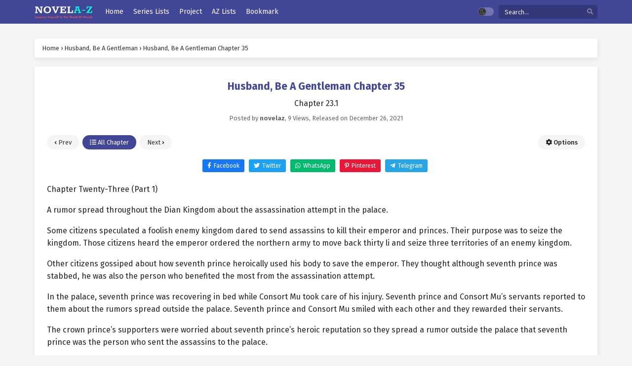

--- FILE ---
content_type: text/html; charset=UTF-8
request_url: https://novel-az.com/husband-be-a-gentleman-chapter-35/
body_size: 23613
content:
<!DOCTYPE html>
<html xmlns="https://www.w3.org/1999/xhtml" lang="en-US">
<head profile="http://gmpg.org/xfn/11">
<meta http-equiv="Content-Type" content="text/html; charset=UTF-8" />
<meta name="viewport" content="width=device-width" />
<meta name="theme-color" content="#424696">
<meta name="msapplication-navbutton-color" content="#424696">
<meta name="apple-mobile-web-app-status-bar-style" content="#424696">
<meta name='robots' content='index, follow, max-image-preview:large, max-snippet:-1, max-video-preview:-1' />

	<!-- This site is optimized with the Yoast SEO Premium plugin v22.8 (Yoast SEO v22.8) - https://yoast.com/wordpress/plugins/seo/ -->
	<title>Husband, Be A Gentleman Chapter 35 - Novel AZ</title>
	<meta name="description" content="Read Husband, Be A Gentleman Chapter 35 novel online free from your Mobile, Table, PC...Husband, Be A Gentleman Chapter 35 is genre novel by author" />
	<link rel="canonical" href="https://novel-az.com/husband-be-a-gentleman-chapter-35/" />
	<meta property="og:locale" content="en_US" />
	<meta property="og:type" content="article" />
	<meta property="og:title" content="Husband, Be A Gentleman Chapter 35 - Novel AZ" />
	<meta property="og:description" content="Read Husband, Be A Gentleman Chapter 35 novel online free from your Mobile, Table, PC...Husband, Be A Gentleman Chapter 35 is genre novel by author" />
	<meta property="og:url" content="https://novel-az.com/husband-be-a-gentleman-chapter-35/" />
	<meta property="og:site_name" content="Novel AZ: Read Novels Online For Free" />
	<meta property="article:published_time" content="2021-12-25T23:59:35+00:00" />
	<meta property="og:image" content="https://i0.wp.com/novel-az.com/wp-content/uploads/2021/12/NOVELA-Z-1.png" />
	<meta property="og:image:width" content="310" />
	<meta property="og:image:height" content="91" />
	<meta property="og:image:type" content="image/png" />
	<meta name="author" content="novelaz" />
	<meta name="twitter:card" content="summary_large_image" />
	<meta name="twitter:label1" content="Written by" />
	<meta name="twitter:data1" content="novelaz" />
	<meta name="twitter:label2" content="Est. reading time" />
	<meta name="twitter:data2" content="6 minutes" />
	<script type="application/ld+json" class="yoast-schema-graph">{"@context":"https://schema.org","@graph":[{"@type":"Article","@id":"https://novel-az.com/husband-be-a-gentleman-chapter-35/#article","isPartOf":{"@id":"https://novel-az.com/husband-be-a-gentleman-chapter-35/"},"author":{"name":"novelaz","@id":"https://novel-az.com/#/schema/person/42f083dc0d46d1213b383ec023e7c7d2"},"headline":"Husband, Be A Gentleman Chapter 35","datePublished":"2021-12-25T23:59:35+00:00","dateModified":"2021-12-25T23:59:35+00:00","mainEntityOfPage":{"@id":"https://novel-az.com/husband-be-a-gentleman-chapter-35/"},"wordCount":1155,"commentCount":0,"publisher":{"@id":"https://novel-az.com/#/schema/person/42f083dc0d46d1213b383ec023e7c7d2"},"articleSection":["Husband, Be A Gentleman"],"inLanguage":"en-US","potentialAction":[{"@type":"CommentAction","name":"Comment","target":["https://novel-az.com/husband-be-a-gentleman-chapter-35/#respond"]}]},{"@type":"WebPage","@id":"https://novel-az.com/husband-be-a-gentleman-chapter-35/","url":"https://novel-az.com/husband-be-a-gentleman-chapter-35/","name":"Husband, Be A Gentleman Chapter 35 - Novel AZ","isPartOf":{"@id":"https://novel-az.com/#website"},"datePublished":"2021-12-25T23:59:35+00:00","dateModified":"2021-12-25T23:59:35+00:00","description":"Read Husband, Be A Gentleman Chapter 35 novel online free from your Mobile, Table, PC...Husband, Be A Gentleman Chapter 35 is genre novel by author","breadcrumb":{"@id":"https://novel-az.com/husband-be-a-gentleman-chapter-35/#breadcrumb"},"inLanguage":"en-US","potentialAction":[{"@type":"ReadAction","target":["https://novel-az.com/husband-be-a-gentleman-chapter-35/"]}]},{"@type":"BreadcrumbList","@id":"https://novel-az.com/husband-be-a-gentleman-chapter-35/#breadcrumb","itemListElement":[{"@type":"ListItem","position":1,"name":"Home","item":"https://novel-az.com/"},{"@type":"ListItem","position":2,"name":"Husband, Be A Gentleman Chapter 35"}]},{"@type":"WebSite","@id":"https://novel-az.com/#website","url":"https://novel-az.com/","name":"Novel AZ: Read Novels Online For Free","description":"We are offering free books online read! Read complete Light novels,  Web novel, Japanese novel, Korean and Chinese novels online for free on Novel AZ","publisher":{"@id":"https://novel-az.com/#/schema/person/42f083dc0d46d1213b383ec023e7c7d2"},"potentialAction":[{"@type":"SearchAction","target":{"@type":"EntryPoint","urlTemplate":"https://novel-az.com/?s={search_term_string}"},"query-input":"required name=search_term_string"}],"inLanguage":"en-US"},{"@type":["Person","Organization"],"@id":"https://novel-az.com/#/schema/person/42f083dc0d46d1213b383ec023e7c7d2","name":"novelaz","image":{"@type":"ImageObject","inLanguage":"en-US","@id":"https://novel-az.com/#/schema/person/image/","url":"https://i0.wp.com/novel-az.com/wp-content/uploads/2023/03/NovelAZ-Icon.jpg","contentUrl":"https://i0.wp.com/novel-az.com/wp-content/uploads/2023/03/NovelAZ-Icon.jpg","width":512,"height":512,"caption":"novelaz"},"logo":{"@id":"https://novel-az.com/#/schema/person/image/"},"sameAs":["https://novel-az.com"],"url":"https://novel-az.com/author/novelaz/"}]}</script>
	<!-- / Yoast SEO Premium plugin. -->


<link rel="alternate" type="application/rss+xml" title="Novel AZ: Read Novels Online For Free &raquo; Husband, Be A Gentleman Chapter 35 Comments Feed" href="//novel-az.com/husband-be-a-gentleman-chapter-35/feed/" />
<script type="text/javascript">
/* <![CDATA[ */
window._wpemojiSettings = {"baseUrl":"https:\/\/s.w.org\/images\/core\/emoji\/15.0.3\/72x72\/","ext":".png","svgUrl":"https:\/\/s.w.org\/images\/core\/emoji\/15.0.3\/svg\/","svgExt":".svg","source":{"concatemoji":"https:\/\/novel-az.com\/wp-includes\/js\/wp-emoji-release.min.js?ver=6.5.3"}};
/*! This file is auto-generated */
!function(i,n){var o,s,e;function c(e){try{var t={supportTests:e,timestamp:(new Date).valueOf()};sessionStorage.setItem(o,JSON.stringify(t))}catch(e){}}function p(e,t,n){e.clearRect(0,0,e.canvas.width,e.canvas.height),e.fillText(t,0,0);var t=new Uint32Array(e.getImageData(0,0,e.canvas.width,e.canvas.height).data),r=(e.clearRect(0,0,e.canvas.width,e.canvas.height),e.fillText(n,0,0),new Uint32Array(e.getImageData(0,0,e.canvas.width,e.canvas.height).data));return t.every(function(e,t){return e===r[t]})}function u(e,t,n){switch(t){case"flag":return n(e,"\ud83c\udff3\ufe0f\u200d\u26a7\ufe0f","\ud83c\udff3\ufe0f\u200b\u26a7\ufe0f")?!1:!n(e,"\ud83c\uddfa\ud83c\uddf3","\ud83c\uddfa\u200b\ud83c\uddf3")&&!n(e,"\ud83c\udff4\udb40\udc67\udb40\udc62\udb40\udc65\udb40\udc6e\udb40\udc67\udb40\udc7f","\ud83c\udff4\u200b\udb40\udc67\u200b\udb40\udc62\u200b\udb40\udc65\u200b\udb40\udc6e\u200b\udb40\udc67\u200b\udb40\udc7f");case"emoji":return!n(e,"\ud83d\udc26\u200d\u2b1b","\ud83d\udc26\u200b\u2b1b")}return!1}function f(e,t,n){var r="undefined"!=typeof WorkerGlobalScope&&self instanceof WorkerGlobalScope?new OffscreenCanvas(300,150):i.createElement("canvas"),a=r.getContext("2d",{willReadFrequently:!0}),o=(a.textBaseline="top",a.font="600 32px Arial",{});return e.forEach(function(e){o[e]=t(a,e,n)}),o}function t(e){var t=i.createElement("script");t.src=e,t.defer=!0,i.head.appendChild(t)}"undefined"!=typeof Promise&&(o="wpEmojiSettingsSupports",s=["flag","emoji"],n.supports={everything:!0,everythingExceptFlag:!0},e=new Promise(function(e){i.addEventListener("DOMContentLoaded",e,{once:!0})}),new Promise(function(t){var n=function(){try{var e=JSON.parse(sessionStorage.getItem(o));if("object"==typeof e&&"number"==typeof e.timestamp&&(new Date).valueOf()<e.timestamp+604800&&"object"==typeof e.supportTests)return e.supportTests}catch(e){}return null}();if(!n){if("undefined"!=typeof Worker&&"undefined"!=typeof OffscreenCanvas&&"undefined"!=typeof URL&&URL.createObjectURL&&"undefined"!=typeof Blob)try{var e="postMessage("+f.toString()+"("+[JSON.stringify(s),u.toString(),p.toString()].join(",")+"));",r=new Blob([e],{type:"text/javascript"}),a=new Worker(URL.createObjectURL(r),{name:"wpTestEmojiSupports"});return void(a.onmessage=function(e){c(n=e.data),a.terminate(),t(n)})}catch(e){}c(n=f(s,u,p))}t(n)}).then(function(e){for(var t in e)n.supports[t]=e[t],n.supports.everything=n.supports.everything&&n.supports[t],"flag"!==t&&(n.supports.everythingExceptFlag=n.supports.everythingExceptFlag&&n.supports[t]);n.supports.everythingExceptFlag=n.supports.everythingExceptFlag&&!n.supports.flag,n.DOMReady=!1,n.readyCallback=function(){n.DOMReady=!0}}).then(function(){return e}).then(function(){var e;n.supports.everything||(n.readyCallback(),(e=n.source||{}).concatemoji?t(e.concatemoji):e.wpemoji&&e.twemoji&&(t(e.twemoji),t(e.wpemoji)))}))}((window,document),window._wpemojiSettings);
/* ]]> */
</script>
<style id='wp-emoji-styles-inline-css' type='text/css'>

	img.wp-smiley, img.emoji {
		display: inline !important;
		border: none !important;
		box-shadow: none !important;
		height: 1em !important;
		width: 1em !important;
		margin: 0 0.07em !important;
		vertical-align: -0.1em !important;
		background: none !important;
		padding: 0 !important;
	}
</style>
<style id='classic-theme-styles-inline-css' type='text/css'>
/*! This file is auto-generated */
.wp-block-button__link{color:#fff;background-color:#32373c;border-radius:9999px;box-shadow:none;text-decoration:none;padding:calc(.667em + 2px) calc(1.333em + 2px);font-size:1.125em}.wp-block-file__button{background:#32373c;color:#fff;text-decoration:none}
</style>
<link rel='stylesheet' id='wpdiscuz-frontend-css-css' href='//novel-az.com/wp-content/plugins/wpdiscuz/themes/default/style.css?ver=7.6.19' type='text/css' media='all' />
<style id='wpdiscuz-frontend-css-inline-css' type='text/css'>
 #wpdcom .wpd-blog-administrator .wpd-comment-label{color:#ffffff;background-color:#00B38F;border:none}#wpdcom .wpd-blog-administrator .wpd-comment-author, #wpdcom .wpd-blog-administrator .wpd-comment-author a{color:#00B38F}#wpdcom.wpd-layout-1 .wpd-comment .wpd-blog-administrator .wpd-avatar img{border-color:#00B38F}#wpdcom.wpd-layout-2 .wpd-comment.wpd-reply .wpd-comment-wrap.wpd-blog-administrator{border-left:3px solid #00B38F}#wpdcom.wpd-layout-2 .wpd-comment .wpd-blog-administrator .wpd-avatar img{border-bottom-color:#00B38F}#wpdcom.wpd-layout-3 .wpd-blog-administrator .wpd-comment-subheader{border-top:1px dashed #00B38F}#wpdcom.wpd-layout-3 .wpd-reply .wpd-blog-administrator .wpd-comment-right{border-left:1px solid #00B38F}#wpdcom .wpd-blog-editor .wpd-comment-label{color:#ffffff;background-color:#00B38F;border:none}#wpdcom .wpd-blog-editor .wpd-comment-author, #wpdcom .wpd-blog-editor .wpd-comment-author a{color:#00B38F}#wpdcom.wpd-layout-1 .wpd-comment .wpd-blog-editor .wpd-avatar img{border-color:#00B38F}#wpdcom.wpd-layout-2 .wpd-comment.wpd-reply .wpd-comment-wrap.wpd-blog-editor{border-left:3px solid #00B38F}#wpdcom.wpd-layout-2 .wpd-comment .wpd-blog-editor .wpd-avatar img{border-bottom-color:#00B38F}#wpdcom.wpd-layout-3 .wpd-blog-editor .wpd-comment-subheader{border-top:1px dashed #00B38F}#wpdcom.wpd-layout-3 .wpd-reply .wpd-blog-editor .wpd-comment-right{border-left:1px solid #00B38F}#wpdcom .wpd-blog-author .wpd-comment-label{color:#ffffff;background-color:#00B38F;border:none}#wpdcom .wpd-blog-author .wpd-comment-author, #wpdcom .wpd-blog-author .wpd-comment-author a{color:#00B38F}#wpdcom.wpd-layout-1 .wpd-comment .wpd-blog-author .wpd-avatar img{border-color:#00B38F}#wpdcom.wpd-layout-2 .wpd-comment .wpd-blog-author .wpd-avatar img{border-bottom-color:#00B38F}#wpdcom.wpd-layout-3 .wpd-blog-author .wpd-comment-subheader{border-top:1px dashed #00B38F}#wpdcom.wpd-layout-3 .wpd-reply .wpd-blog-author .wpd-comment-right{border-left:1px solid #00B38F}#wpdcom .wpd-blog-contributor .wpd-comment-label{color:#ffffff;background-color:#00B38F;border:none}#wpdcom .wpd-blog-contributor .wpd-comment-author, #wpdcom .wpd-blog-contributor .wpd-comment-author a{color:#00B38F}#wpdcom.wpd-layout-1 .wpd-comment .wpd-blog-contributor .wpd-avatar img{border-color:#00B38F}#wpdcom.wpd-layout-2 .wpd-comment .wpd-blog-contributor .wpd-avatar img{border-bottom-color:#00B38F}#wpdcom.wpd-layout-3 .wpd-blog-contributor .wpd-comment-subheader{border-top:1px dashed #00B38F}#wpdcom.wpd-layout-3 .wpd-reply .wpd-blog-contributor .wpd-comment-right{border-left:1px solid #00B38F}#wpdcom .wpd-blog-subscriber .wpd-comment-label{color:#ffffff;background-color:#00B38F;border:none}#wpdcom .wpd-blog-subscriber .wpd-comment-author, #wpdcom .wpd-blog-subscriber .wpd-comment-author a{color:#00B38F}#wpdcom.wpd-layout-2 .wpd-comment .wpd-blog-subscriber .wpd-avatar img{border-bottom-color:#00B38F}#wpdcom.wpd-layout-3 .wpd-blog-subscriber .wpd-comment-subheader{border-top:1px dashed #00B38F}#wpdcom .wpd-blog-wpseo_manager .wpd-comment-label{color:#ffffff;background-color:#00B38F;border:none}#wpdcom .wpd-blog-wpseo_manager .wpd-comment-author, #wpdcom .wpd-blog-wpseo_manager .wpd-comment-author a{color:#00B38F}#wpdcom.wpd-layout-1 .wpd-comment .wpd-blog-wpseo_manager .wpd-avatar img{border-color:#00B38F}#wpdcom.wpd-layout-2 .wpd-comment .wpd-blog-wpseo_manager .wpd-avatar img{border-bottom-color:#00B38F}#wpdcom.wpd-layout-3 .wpd-blog-wpseo_manager .wpd-comment-subheader{border-top:1px dashed #00B38F}#wpdcom.wpd-layout-3 .wpd-reply .wpd-blog-wpseo_manager .wpd-comment-right{border-left:1px solid #00B38F}#wpdcom .wpd-blog-wpseo_editor .wpd-comment-label{color:#ffffff;background-color:#00B38F;border:none}#wpdcom .wpd-blog-wpseo_editor .wpd-comment-author, #wpdcom .wpd-blog-wpseo_editor .wpd-comment-author a{color:#00B38F}#wpdcom.wpd-layout-1 .wpd-comment .wpd-blog-wpseo_editor .wpd-avatar img{border-color:#00B38F}#wpdcom.wpd-layout-2 .wpd-comment .wpd-blog-wpseo_editor .wpd-avatar img{border-bottom-color:#00B38F}#wpdcom.wpd-layout-3 .wpd-blog-wpseo_editor .wpd-comment-subheader{border-top:1px dashed #00B38F}#wpdcom.wpd-layout-3 .wpd-reply .wpd-blog-wpseo_editor .wpd-comment-right{border-left:1px solid #00B38F}#wpdcom .wpd-blog-post_author .wpd-comment-label{color:#ffffff;background-color:#00B38F;border:none}#wpdcom .wpd-blog-post_author .wpd-comment-author, #wpdcom .wpd-blog-post_author .wpd-comment-author a{color:#00B38F}#wpdcom .wpd-blog-post_author .wpd-avatar img{border-color:#00B38F}#wpdcom.wpd-layout-1 .wpd-comment .wpd-blog-post_author .wpd-avatar img{border-color:#00B38F}#wpdcom.wpd-layout-2 .wpd-comment.wpd-reply .wpd-comment-wrap.wpd-blog-post_author{border-left:3px solid #00B38F}#wpdcom.wpd-layout-2 .wpd-comment .wpd-blog-post_author .wpd-avatar img{border-bottom-color:#00B38F}#wpdcom.wpd-layout-3 .wpd-blog-post_author .wpd-comment-subheader{border-top:1px dashed #00B38F}#wpdcom.wpd-layout-3 .wpd-reply .wpd-blog-post_author .wpd-comment-right{border-left:1px solid #00B38F}#wpdcom .wpd-blog-guest .wpd-comment-label{color:#ffffff;background-color:#00B38F;border:none}#wpdcom .wpd-blog-guest .wpd-comment-author, #wpdcom .wpd-blog-guest .wpd-comment-author a{color:#00B38F}#wpdcom.wpd-layout-3 .wpd-blog-guest .wpd-comment-subheader{border-top:1px dashed #00B38F}#comments, #respond, .comments-area, #wpdcom{}#wpdcom .ql-editor > *{color:#777777}#wpdcom .ql-editor::before{}#wpdcom .ql-toolbar{border:1px solid #DDDDDD;border-top:none}#wpdcom .ql-container{border:1px solid #DDDDDD;border-bottom:none}#wpdcom .wpd-form-row .wpdiscuz-item input[type="text"], #wpdcom .wpd-form-row .wpdiscuz-item input[type="email"], #wpdcom .wpd-form-row .wpdiscuz-item input[type="url"], #wpdcom .wpd-form-row .wpdiscuz-item input[type="color"], #wpdcom .wpd-form-row .wpdiscuz-item input[type="date"], #wpdcom .wpd-form-row .wpdiscuz-item input[type="datetime"], #wpdcom .wpd-form-row .wpdiscuz-item input[type="datetime-local"], #wpdcom .wpd-form-row .wpdiscuz-item input[type="month"], #wpdcom .wpd-form-row .wpdiscuz-item input[type="number"], #wpdcom .wpd-form-row .wpdiscuz-item input[type="time"], #wpdcom textarea, #wpdcom select{border:1px solid #DDDDDD;color:#777777}#wpdcom .wpd-form-row .wpdiscuz-item textarea{border:1px solid #DDDDDD}#wpdcom input::placeholder, #wpdcom textarea::placeholder, #wpdcom input::-moz-placeholder, #wpdcom textarea::-webkit-input-placeholder{}#wpdcom .wpd-comment-text{color:#777777}#wpdcom .wpd-thread-head .wpd-thread-info{border-bottom:2px solid #00B38F}#wpdcom .wpd-thread-head .wpd-thread-info.wpd-reviews-tab svg{fill:#00B38F}#wpdcom .wpd-thread-head .wpdiscuz-user-settings{border-bottom:2px solid #00B38F}#wpdcom .wpd-thread-head .wpdiscuz-user-settings:hover{color:#00B38F}#wpdcom .wpd-comment .wpd-follow-link:hover{color:#00B38F}#wpdcom .wpd-comment-status .wpd-sticky{color:#00B38F}#wpdcom .wpd-thread-filter .wpdf-active{color:#00B38F;border-bottom-color:#00B38F}#wpdcom .wpd-comment-info-bar{border:1px dashed #33c3a6;background:#e6f8f4}#wpdcom .wpd-comment-info-bar .wpd-current-view i{color:#00B38F}#wpdcom .wpd-filter-view-all:hover{background:#00B38F}#wpdcom .wpdiscuz-item .wpdiscuz-rating > label{color:#DDDDDD}#wpdcom .wpdiscuz-item .wpdiscuz-rating:not(:checked) > label:hover, .wpdiscuz-rating:not(:checked) > label:hover ~ label{}#wpdcom .wpdiscuz-item .wpdiscuz-rating > input ~ label:hover, #wpdcom .wpdiscuz-item .wpdiscuz-rating > input:not(:checked) ~ label:hover ~ label, #wpdcom .wpdiscuz-item .wpdiscuz-rating > input:not(:checked) ~ label:hover ~ label{color:#FFED85}#wpdcom .wpdiscuz-item .wpdiscuz-rating > input:checked ~ label:hover, #wpdcom .wpdiscuz-item .wpdiscuz-rating > input:checked ~ label:hover, #wpdcom .wpdiscuz-item .wpdiscuz-rating > label:hover ~ input:checked ~ label, #wpdcom .wpdiscuz-item .wpdiscuz-rating > input:checked + label:hover ~ label, #wpdcom .wpdiscuz-item .wpdiscuz-rating > input:checked ~ label:hover ~ label, .wpd-custom-field .wcf-active-star, #wpdcom .wpdiscuz-item .wpdiscuz-rating > input:checked ~ label{color:#FFD700}#wpd-post-rating .wpd-rating-wrap .wpd-rating-stars svg .wpd-star{fill:#DDDDDD}#wpd-post-rating .wpd-rating-wrap .wpd-rating-stars svg .wpd-active{fill:#FFD700}#wpd-post-rating .wpd-rating-wrap .wpd-rate-starts svg .wpd-star{fill:#DDDDDD}#wpd-post-rating .wpd-rating-wrap .wpd-rate-starts:hover svg .wpd-star{fill:#FFED85}#wpd-post-rating.wpd-not-rated .wpd-rating-wrap .wpd-rate-starts svg:hover ~ svg .wpd-star{fill:#DDDDDD}.wpdiscuz-post-rating-wrap .wpd-rating .wpd-rating-wrap .wpd-rating-stars svg .wpd-star{fill:#DDDDDD}.wpdiscuz-post-rating-wrap .wpd-rating .wpd-rating-wrap .wpd-rating-stars svg .wpd-active{fill:#FFD700}#wpdcom .wpd-comment .wpd-follow-active{color:#ff7a00}#wpdcom .page-numbers{color:#555;border:#555 1px solid}#wpdcom span.current{background:#555}#wpdcom.wpd-layout-1 .wpd-new-loaded-comment > .wpd-comment-wrap > .wpd-comment-right{background:#FFFAD6}#wpdcom.wpd-layout-2 .wpd-new-loaded-comment.wpd-comment > .wpd-comment-wrap > .wpd-comment-right{background:#FFFAD6}#wpdcom.wpd-layout-2 .wpd-new-loaded-comment.wpd-comment.wpd-reply > .wpd-comment-wrap > .wpd-comment-right{background:transparent}#wpdcom.wpd-layout-2 .wpd-new-loaded-comment.wpd-comment.wpd-reply > .wpd-comment-wrap{background:#FFFAD6}#wpdcom.wpd-layout-3 .wpd-new-loaded-comment.wpd-comment > .wpd-comment-wrap > .wpd-comment-right{background:#FFFAD6}#wpdcom .wpd-follow:hover i, #wpdcom .wpd-unfollow:hover i, #wpdcom .wpd-comment .wpd-follow-active:hover i{color:#00B38F}#wpdcom .wpdiscuz-readmore{cursor:pointer;color:#00B38F}.wpd-custom-field .wcf-pasiv-star, #wpcomm .wpdiscuz-item .wpdiscuz-rating > label{color:#DDDDDD}.wpd-wrapper .wpd-list-item.wpd-active{border-top:3px solid #00B38F}#wpdcom.wpd-layout-2 .wpd-comment.wpd-reply.wpd-unapproved-comment .wpd-comment-wrap{border-left:3px solid #FFFAD6}#wpdcom.wpd-layout-3 .wpd-comment.wpd-reply.wpd-unapproved-comment .wpd-comment-right{border-left:1px solid #FFFAD6}#wpdcom .wpd-prim-button{background-color:#07B290;color:#FFFFFF}#wpdcom .wpd_label__check i.wpdicon-on{color:#07B290;border:1px solid #83d9c8}#wpd-bubble-wrapper #wpd-bubble-all-comments-count{color:#1DB99A}#wpd-bubble-wrapper > div{background-color:#1DB99A}#wpd-bubble-wrapper > #wpd-bubble #wpd-bubble-add-message{background-color:#1DB99A}#wpd-bubble-wrapper > #wpd-bubble #wpd-bubble-add-message::before{border-left-color:#1DB99A;border-right-color:#1DB99A}#wpd-bubble-wrapper.wpd-right-corner > #wpd-bubble #wpd-bubble-add-message::before{border-left-color:#1DB99A;border-right-color:#1DB99A}.wpd-inline-icon-wrapper path.wpd-inline-icon-first{fill:#1DB99A}.wpd-inline-icon-count{background-color:#1DB99A}.wpd-inline-icon-count::before{border-right-color:#1DB99A}.wpd-inline-form-wrapper::before{border-bottom-color:#1DB99A}.wpd-inline-form-question{background-color:#1DB99A}.wpd-inline-form{background-color:#1DB99A}.wpd-last-inline-comments-wrapper{border-color:#1DB99A}.wpd-last-inline-comments-wrapper::before{border-bottom-color:#1DB99A}.wpd-last-inline-comments-wrapper .wpd-view-all-inline-comments{background:#1DB99A}.wpd-last-inline-comments-wrapper .wpd-view-all-inline-comments:hover,.wpd-last-inline-comments-wrapper .wpd-view-all-inline-comments:active,.wpd-last-inline-comments-wrapper .wpd-view-all-inline-comments:focus{background-color:#1DB99A}#wpdcom .ql-snow .ql-tooltip[data-mode="link"]::before{content:"Enter link:"}#wpdcom .ql-snow .ql-tooltip.ql-editing a.ql-action::after{content:"Save"}.comments-area{width:auto}
</style>
<link rel='stylesheet' id='wpdiscuz-fa-css' href='//novel-az.com/wp-content/plugins/wpdiscuz/assets/third-party/font-awesome-5.13.0/css/fa.min.css?ver=7.6.19' type='text/css' media='all' />
<link rel='stylesheet' id='wpdiscuz-combo-css-css' href='//novel-az.com/wp-content/plugins/wpdiscuz/assets/css/wpdiscuz-combo.min.css?ver=6.5.3' type='text/css' media='all' />
<link rel='stylesheet' id='style-css' href='//novel-az.com/wp-content/themes/lightnovel/style.css?ver=1.1.5' type='text/css' media='all' />
<link rel='stylesheet' id='darkstyle-css' href='//novel-az.com/wp-content/themes/lightnovel/assets/css/darkmode.css?ver=1.1.5' type='text/css' media='all' />
<script>
var max_bookmark = 50;
</script>
<script type="text/javascript" src="//novel-az.com/wp-content/themes/lightnovel/assets/js/jquery.min.js?ver=3.5.1" id="jquery-js"></script>
<script type="text/javascript" src="//novel-az.com/wp-content/themes/lightnovel/assets/js/series-history.js?ver=6.5.3" id="series_history_script-js"></script>
<script type="text/javascript" src="//novel-az.com/wp-content/themes/lightnovel/assets/js/tsfn.js?ver=1.1.5" id="ts-functions-js"></script>
<script type="text/javascript" src="//novel-az.com/wp-content/themes/lightnovel/assets/js/history.js?ver=1.1.5" id="history_script-js"></script>
<script type="text/javascript" src="//novel-az.com/wp-content/themes/lightnovel/assets/js/bookmark.js?ver=1.1.5" id="bookmarks_script-js"></script>
<link rel="https://api.w.org/" href="//novel-az.com/wp-json/" /><link rel="alternate" type="application/json" href="//novel-az.com/wp-json/wp/v2/posts/8752" /><link rel="EditURI" type="application/rsd+xml" title="RSD" href="//novel-az.com/xmlrpc.php?rsd" />
<meta name="generator" content="WordPress 6.5.3" />
<link rel='shortlink' href='//novel-az.com/?p=8752' />
<link rel="alternate" type="application/json+oembed" href="//novel-az.com/wp-json/oembed/1.0/embed?url=https%3A%2F%2Fnovel-az.com%2Fhusband-be-a-gentleman-chapter-35%2F" />
<link rel="alternate" type="text/xml+oembed" href="//novel-az.com/wp-json/oembed/1.0/embed?url=https%3A%2F%2Fnovel-az.com%2Fhusband-be-a-gentleman-chapter-35%2F&#038;format=xml" />
<!-- Global site tag (gtag.js) - Google Analytics -->
<script async src="//www.googletagmanager.com/gtag/js?id=UA-216239847-1"></script>
<script>
  window.dataLayer = window.dataLayer || [];
  function gtag(){dataLayer.push(arguments);}
  gtag('js', new Date());

  gtag('config', 'UA-216239847-1');
</script>

<!-- Google tag (gtag.js) -->
<script async src="//www.googletagmanager.com/gtag/js?id=G-KPR1QT0JMG"></script>
<script>
  window.dataLayer = window.dataLayer || [];
  function gtag(){dataLayer.push(arguments);}
  gtag('js', new Date());

  gtag('config', 'G-KPR1QT0JMG');
</script>

<script async src="//pagead2.googlesyndication.com/pagead/js/adsbygoogle.js?client=ca-pub-8827112529405486"
     crossorigin="anonymous"></script>
		<script type="text/javascript">
				var sf_templates = "<a href=\"{search_url_escaped}\">View All Results<\/a>";
				var sf_position = '0';
				var sf_input = '.search-live';
				jQuery(document).ready(function(){
					jQuery(sf_input).ajaxyLiveSearch({"expand":false,"searchUrl":"https:\/\/novel-az.com\/?s=%s","text":"Search...","delay":500,"iwidth":180,"width":350,"ajaxUrl":"https:\/\/novel-az.com\/wp-admin\/admin-ajax.php","rtl":0});
					jQuery(".live-search_ajaxy-selective-input").keyup(function() {
						var width = jQuery(this).val().length * 8;
						if(width < 50) {
							width = 50;
						}
						jQuery(this).width(width);
					});
					jQuery(".live-search_ajaxy-selective-search").click(function() {
						jQuery(this).find(".live-search_ajaxy-selective-input").focus();
					});
					jQuery(".live-search_ajaxy-selective-close").click(function() {
						jQuery(this).parent().remove();
					});
				});
		</script>
		<link rel="preconnect" href="//fonts.gstatic.com">
<link href="//fonts.googleapis.com/css2?family=Fira+Sans:ital,wght@0,400;0,500;0,600;0,700;1,400;1,500;1,600;1,700&display=swap" rel="stylesheet">
<link href="//fonts.googleapis.com/css2?family=Merriweather:ital,wght@0,400;0,700;1,400;1,700&display=swap" rel="stylesheet">
<script>
	$(document).ready(function(){
		$(".shme").click(function(){
			$(".mm").toggleClass("shwx");
		});
		$(".srcmob").click(function(){
			$(".minmb").toggleClass("minmbx");
		});
		$(".gnr").click(function(){
			$(".gnrx").toggleClass("shwgx");
		});
		$(".colap").click(function(){
			$(".mindes").toggleClass("alldes");
		});
		$(".topmobile").click(function(){
			$(".topmobcon").toggleClass("topmobshow");
		});
		$(".optxid").click(function(){
			$(".optxshd").toggleClass("optxshds");
		});
	});
</script>
<script type="text/javascript">
	$(document).ready(function()
	{
	  $('.tip').each(function(){

		var $this = $(this);
		var id = $this.attr('rel');

		$this.qtip({
		  content:{
			text: '<center><img src="//novel-az.com/wp-content/themes/lightnovel/assets/img/loading.gif" width="30"/></center>',
			ajax:{
			  url: 'https://novel-az.com/wp-admin/admin-ajax.php',
			  type: 'POST', 
			  loading: false,
			  data: 'id=' + id + '&action=tooltip_action'
			}
		  },
		  show: 'mouseover',
		  hide: {
			delay: 200,
			fixed: true
		  },
		  position: {
		target: 'mouse',
		adjust: { mouse: false },
			viewport: $(window)
		  }
		});
	  });
	});
	</script>
		<script>
	var ajaxurl = 'https://novel-az.com/wp-admin/admin-ajax.php';
	var defaultTheme = "lightmode";
	var ts_view_count_visible = true;
	const ts_lang = {"bookmark_bookmark_label":"Bookmark","bookmark_bookmarked_label":"Bookmarked","bookmark_max_item_reached":"Sorry, you reached your bookmark limit, \nplease remove other series from bookmark","bookmark_browser_not_supported":"Sorry, your browser does not support this feature.\nUse Google Chrome \/ Firefox.","series_history_chapter":"Chapter ","series_history_volume":"Volume "};

		</script>
			<style>
			.darkmode .bxcl ul li span.dt a{background:#30353c;}
			.th,.trendarea .trendlist .trendinf .cusinfo .cusi.toptype a,.soraddlx .sorattlx,.releases .vl,.serieslist.pop ul li.topone .limit .bw .ctr,#footer .footermenu,.bigcontent .infox .spe span:before,.commentx #submit,.naveps .nvsc a,.radiox input:checked ~ .checkmarkx,.advancedsearch button.searchz,.lista a:hover,.bxcl ul li span.dt a:hover,.bookmark,.bs .bsx .limit .typez.Drama,.hpage a,.darkmode .naveps .nvsc a,.darkmode .lista a,.darkmode .nav_apb a:hover,#sidebar .section ul.season li:before,#sidebar .section ul.season::-webkit-scrollbar-thumb,#sidebar .section .ongoingseries ul li a .l .fa, #sidebar .section .ongoingseries ul li a .r,.releases.latesthome,.quickfilter .filters .filter.submit button,.footer-az .az-list li a,.stylesix .bsx .upscore,.stylefor .bsx .tt span i,.soraddlx .soraurlx strong,.bxcl ul li:hover,.darkmode .quickfilter .filters .filter.submit button,.darkmode .bxcl ul li:hover,#sidebar .section .ongoingseries ul::-webkit-scrollbar-thumb,.bxcl ul::-webkit-scrollbar-thumb,.bigcontent .infox .genxed a:hover,.lastend .inepcx a,.single-info.bixbox .infox .spe span:before,.single-info.bixbox .infox .genxed a:hover,.series-gen .nav-tabs li.active a,.naveps.bignav .nvs.nvsc a,.darkmode .naveps.bignav .nvs.nvsc a,#top-menu li a:hover,.topmobile,.comment-list .comment-body .reply a:hover,.bixbox.bxcl.epcheck .ts-chl-collapsible,.homehot .hotstack .hotoday .inhotoday .todinfo .todsco .todtext,.bloglist .blogbox .innerblog .thumb .btags,.ingfo .minginfo span.r,#sidebar .section .ts-wpop-series-gen .ts-wpop-nav-tabs li.active span,.darkmode .bxcl .series-history-pool ul li .chbox:hover,.bxcl .series-history-pool ul li .chbox:hover{background:#424696;}
			.pagination span.page-numbers.current,#gallery.owl-loaded .owl-dots .owl-dot.active span,.taxindex li a:hover,.darkmode .quickfilter .filters .filter.submit button{background:#424696 !important;}
			.releases span,.advancedsearch button.searchz,.lista a:hover,.darkmode .lista a,.stylefor .bsx:hover,.bxcl ul li:hover,.single-info.bixbox .infox .genxed a:hover,.comment-list .comment-body .reply a,.homehot .hotstack .hotoday .inhotoday .todinfo .todsco .todnum {border-color:#424696;}
			.surprise:hover {color: #FFF;background: #333;}
			a:hover,.listupd .lexa .dtl h2 a:hover,.live-search_result_container a:hover,.footer-az .az-list li a:hover,.bxcl ul li span.dt a .dashicons .darkmode #sidebar .section .serieslist ul li .leftseries span a,.stylefor a:hover,.seventh .main-seven .tt .sosev span a:hover,.stylesix .bsx .inf span a,.epl-num a,.bixbox.episodedl .epwrapper .epheader .entry-info a,.darkmode a:hover,.dlbox ul li span a,.single-info.bixbox .infox .infolimit h2,.bs .bsx .tt span.nchapter,.listupd .utao .uta .luf ul li,.bixbox.episodedl .epwrapper .epheader h1,.comment-list .comment-body .reply a,.bxcl ul li a:visited,.homehot .hotstack .hotoday .inhotoday .todinfo .todsco .todnum,.stylefor .med-info .col-chap .forchap a,.maindet .inmain .mdinfo .mdgenre a,.maindet .inmain .mdinfo .mdinfodet a,.bigcontent .infox .spe span a,.single-info.bixbox .infox a,.darkmode .single-info.bixbox .infox a:hover,.darkmode .seriestwo .sertobig .insertobig .sertoinfo .sertoauth .serl a:hover,.darkmode .meta .year a:hover,.darkmode .blogpost .entry-header .entry-meta a:hover,.darkmode .cmt .must-log-in a:hover,.darkmode .bigcontent .infox .spe span a:hover {color:#424696;}
			.footer-az .az-list li a:hover{color:#424696 !important;}
			.releases h1,.releases h3,#sidebar .section h4 {color:#333}
			.bs .bsx .limit .ply {background:rgba(0,0,0,0.5);}
			.serieslist ul li .ctr,.bigcontent .infox .genxed a,.single-info.bixbox .infox .genxed a{color:#424696;border-color:#424696;}
			.darkmode .bigcontent .infox .genxed a,.darkmode .single-info.bixbox .infox .genxed a{color:#CCC}
			.darkmode .bigcontent .infox .genxed a:hover,.darkmode .single-info.bixbox .infox .genxed a:hover,.darkmode .single-info.bixbox .infox .infolimit h2{color:#FFF}
			.modex a {background: #333;}
			.modex a:hover,.stylefor .bsx .tt span i,.darkmode .naveps.bignav .nvs.nvsc a {color: #FFF;}
			.bigcontent .rt .rating,.bxcl ul li span.dt a{background: #f8f8f8;}
			.bookmark:hover{background:#1d1b26}
			.darkmode .lista a:hover,.slider:before{background:#333}
			@media only screen and (max-width: 800px){
				.th,.darkmode .th{background:#424696;}
				#main-menu{background:rgba(28,28,28,.95);}
				.surprise{background:#424696;}
			}
		</style>
			
<link rel="icon" href="//i0.wp.com/novel-az.com/wp-content/uploads/2021/12/cropped-WEB_Icon-RGB-e1639215738672-32x32.png" sizes="32x32" />
<link rel="icon" href="//i0.wp.com/novel-az.com/wp-content/uploads/2021/12/cropped-WEB_Icon-RGB-e1639215738672-192x192.png" sizes="192x192" />
<link rel="apple-touch-icon" href="//i0.wp.com/novel-az.com/wp-content/uploads/2021/12/cropped-WEB_Icon-RGB-e1639215738672-180x180.png" />
<meta name="msapplication-TileImage" content="https://i0.wp.com/novel-az.com/wp-content/uploads/2021/12/cropped-WEB_Icon-RGB-e1639215738672-270x270.png" />
</head>
<body class="lightmode" itemscope="itemscope" itemtype="http://schema.org/WebPage">
<script>
			if (localStorage.getItem("thememode") == null){
				if (defaultTheme == "lightmode"){
					jQuery("body").addClass("lightmode");
					jQuery("body").removeClass("darkmode");
				}else{
					jQuery("body").addClass("darkmode");
					jQuery("body").removeClass("lightmode");
				}
			}else if (localStorage.getItem("thememode") == "lightmode"){
				jQuery("body").addClass("lightmode");
				jQuery("body").removeClass("darkmode");
			}else{
				jQuery("body").addClass("darkmode");
				jQuery("body").removeClass("lightmode");
			}
	</script>

<div class="mainholder">
<div class="th">
	<div class="centernav bound">
		<div class="shme"><i class="fa fa-bars" aria-hidden="true"></i></div>
		<header class="mainheader" role="banner" itemscope itemtype="http://schema.org/WPHeader">
			<div class="site-branding logox">
									<span class="logos">
						<a title="Novel AZ: Read Novels Online For Free - We are offering free books online read! Read complete Light novels,  Web novel, Japanese novel, Korean and Chinese novels online for free on Novel AZ" itemprop="url" href="https://novel-az.com/"><img itemprop="image" src="//novel-az.com/wp-content/uploads/2022/11/NovelAZ-Header-Dark-new.png" width="105" height="35" alt="Novel AZ: Read Novels Online For Free - We are offering free books online read! Read complete Light novels,  Web novel, Japanese novel, Korean and Chinese novels online for free on Novel AZ"><span class="hdl">Novel AZ: Read Novels Online For Free - We are offering free books online read! Read complete Light novels,  Web novel, Japanese novel, Korean and Chinese novels online for free on Novel AZ</span></a>
					</span>
								<meta itemprop="name" content="Novel AZ: Read Novels Online For Free" />
			</div>
		</header>
		<nav id="main-menu" class="mm">
					<span itemscope="itemscope" itemtype="http://schema.org/SiteNavigationElement" role="navigation">
						<ul id="menu-menu" class="menu"><li id="menu-item-15" class="menu-item menu-item-type-custom menu-item-object-custom menu-item-15"><a href="/" itemprop="url"><span itemprop="name">Home</span></a></li>
<li id="menu-item-16" class="menu-item menu-item-type-custom menu-item-object-custom menu-item-16"><a href="/series" itemprop="url"><span itemprop="name">Series Lists</span></a></li>
<li id="menu-item-229997" class="menu-item menu-item-type-custom menu-item-object-custom menu-item-229997"><a href="/project" itemprop="url"><span itemprop="name">Project</span></a></li>
<li id="menu-item-18" class="menu-item menu-item-type-post_type menu-item-object-page menu-item-18"><a href="https://novel-az.com/az-lists/" itemprop="url"><span itemprop="name">AZ Lists</span></a></li>
<li id="menu-item-17" class="menu-item menu-item-type-post_type menu-item-object-page menu-item-17"><a href="https://novel-az.com/bookmark/" itemprop="url"><span itemprop="name">Bookmark</span></a></li>
</ul>					</span>
					<div class="clear"></div>
		</nav>
		<div class="searchx minmb">
			<form action="//novel-az.com/" id="form" method="get" itemprop="potentialAction" itemscope itemtype="http://schema.org/SearchAction">
				<meta itemprop="target" content="https://novel-az.com/?s={query}"/>
				 <input id="s" itemprop="query-input" class="search-live" type="text" placeholder="Search..." name="s"/>
				<button type="submit" id="submit-search" aria-label="search"><i class="fa fa-search" aria-hidden="true"></i></button>
				<div class="srcmob srccls"><i class="fas fa-times"></i></div>
			</form>
		</div>
		<div class="srcmob"><i class="fas fa-search" aria-hidden="true"></i></div>
				<div id="thememode">
			<span id="switchtext">Switch Mode</span>
			<label class="switch">
				<input type="checkbox" aria-labelledby="switchtext">
				<span class="slider round"></span>
			</label>
		</div>
				<script>
					if (localStorage.getItem("thememode") == null){
						if (defaultTheme == "lightmode"){
							jQuery("#thememode input[type='checkbox']").prop('checked', false);
						}else{
							jQuery("#thememode input[type='checkbox']").prop('checked', true);
						}
					}else if (localStorage.getItem("thememode") == "lightmode"){
						jQuery("#thememode input[type='checkbox']").prop('checked', false);
					}else{
						jQuery("#thememode input[type='checkbox']").prop('checked', true);
					}
				</script>
			</div>
	<div class="clear"></div>
</div>	

<div id="content" class="noverflow">
	<div class="wrapper">
		<div class="postbody nosidebar">
<article id="post-8752" class="post-8752 hentry" itemscope="itemscope" itemtype="http://schema.org/CreativeWork">
		<div class="ts-breadcrumb bixbox">
		<div itemscope="" itemtype="http://schema.org/BreadcrumbList">
			<span itemprop="itemListElement" itemscope="" itemtype="http://schema.org/ListItem">
				<a itemprop="item" href="https://novel-az.com/"><span itemprop="name">Home</span></a>
				<meta itemprop="position" content="1">
			</span>
			›
						<span itemprop="itemListElement" itemscope="" itemtype="http://schema.org/ListItem">
				<a itemprop="item" href="https://novel-az.com/series/husband-be-a-gentleman/"><span itemprop="name">Husband, Be A Gentleman</span></a>
				<meta itemprop="position" content="2">
			</span>
			›
			<span itemprop="itemListElement" itemscope="" itemtype="http://schema.org/ListItem">
				<a itemprop="item" href="https://novel-az.com/husband-be-a-gentleman-chapter-35/"><span itemprop="name">Husband, Be A Gentleman Chapter 35</span></a>
				<meta itemprop="position" content="3">
			</span>
					</div>
	</div>	
	<div class="bixbox episodedl" style="background-color:#FFF">
	<div class="epwrapper">
		<div class="epheader">
			<h1 class="entry-title" itemprop="headline">Husband, Be A Gentleman Chapter 35</h1>
			<div class="cat-series">Chapter 23.1</div>			<div class="entry-info">Posted by <span class="vcard author"><b class="fn">novelaz</b></span>, <span id="post-views">? Views</span>, Released on <span class="updated">December 26, 2021</span></div>
		</div>

		<div class="navimedia" style="background-color:#FFF">
			<div class="left">
				<div class="naveps">
					<div class="nvs"><a aria-label="prev" href="https://novel-az.com/husband-be-a-gentleman-chapter-41/" rel="prev"><i class="fa fa-angle-left" aria-hidden="true"></i>  Prev</a></div>
					<div class="nvs nvsc"><a href='https://novel-az.com/series/husband-be-a-gentleman/' aria-label='All Chapter'><i class="fas fa-list-ul"></i> All Chapter</a></div>
					<div class="nvs"><a aria-label="next" href="https://novel-az.com/husband-be-a-gentleman-chapter-42/" rel="next">Next  <i class="fa fa-angle-right" aria-hidden="true"></i></a></div>
				</div>
							</div>
			<div class="right">
				<div class="optread optxid"><i class="fas fa-cog"></i> Options</div>
			</div>
		</div>
		<div class='socialts'>
	<a href="https://www.facebook.com/sharer/sharer.php?u=https://novel-az.com/husband-be-a-gentleman-chapter-35/&t=Husband, Be A Gentleman Chapter 35" target="_blank" class="fb" aria-label="Share on Facebook">
		<i class="fab fa-facebook-f"></i>
		<span>Facebook</span>
	</a>
	<a href="https://www.twitter.com/intent/tweet?url=https://novel-az.com/husband-be-a-gentleman-chapter-35/&text=Husband, Be A Gentleman Chapter 35" target="_blank" class="twt" aria-label="Share on Twitter">
		<i class="fab fa-twitter"></i>
		<span>Twitter</span>
	</a>
	<a href="whatsapp://send?text=Husband, Be A Gentleman Chapter 35 https://novel-az.com/husband-be-a-gentleman-chapter-35/" target="_blank" class="wa" aria-label="Share on WhatsApp">
		<i class="fab fa-whatsapp"></i>
		<span>WhatsApp</span>
	</a>
	<a href="https://pinterest.com/pin/create/button/?url=https://novel-az.com/husband-be-a-gentleman-chapter-35/&media=&description=Husband, Be A Gentleman Chapter 35" target="_blank" class="pntrs" aria-label="Share on Pinterest">
		<i class="fab fa-pinterest-p"></i>
		<span>Pinterest</span>
	</a>
	<a href="https://t.me/share/url?url=https://novel-az.com/husband-be-a-gentleman-chapter-35/&text=Husband, Be A Gentleman Chapter 35" target="_blank" class="tlg" aria-label="Share on Telegram">
		<i class="fab fa-telegram-plane"></i>
		<span>Telegram</span>
	</a>
</div>				<div class="epcontent entry-content" itemprop="text" style="font-family: 'Fira Sans',sans-serif;font-size: 15px;line-height: 160%;">
							</p>
</p>
</p>
<p>Chapter Twenty-Three (Part 1)</p>
<p>A rumor spread throughout the Dian Kingdom about the assassination attempt in the palace.</p>
<p>Some citizens speculated a foolish enemy kingdom dared to send assassins to kill their emperor and princes. Their purpose was to seize the kingdom. Those citizens heard the emperor ordered the northern army to move back thirty li and seize three territories of an enemy kingdom.</p>
<p>Other citizens gossiped about how seventh prince heroically used his body to save the emperor. They thought although seventh prince was stabbed, he was also the person who benefited the most from the assassination attempt.</p>
<p>In the palace, seventh prince was recovering in bed while Consort Mu took care of his injury. Seventh prince and Consort Mu’s servants reported to them about the rumors spread outside the palace. Seventh prince and Consort Mu smiled with each other and they rewarded their servants.</p>
<p>The crown prince’s supporters were worried about seventh prince’s heroic reputation so they spread a rumor outside the palace that seventh prince was the person who sent the assassins to the palace.</p>
<p>In contrast to the chaos in the palace, the atmosphere inside Pei Jin’s manor was tranquil.</p>
<p>Since the day Pei Jin returned from the Chi Ruan chamber he followed his father’s order and stayed home with Yan Shi Ning. Of course he stayed home while Yan Shi Ning was in an inconvenienced state otherwise he would have taken her sightseeing.</p>
<p>That morning Pei Jin was sitting in Bei Dou’s chamber and rubbing a herbal remedy on his knees. The shattered stone pieces pierced through his knees deeper than expected.</p>
<p>‘It appears it’ll leave a scar,’ Pei Jin said.</p>
<p>‘Why won’t you more attentive that day?’ Bei Dou asked.</p>
<p>‘If I didn’t kneel on the shattered stone pieces then how can I feign shock that day?’ Pei Jin asked. ‘Isn’t it good that I’m learning from seventh brother’s tactic? Besides, I’m happy I got to see how worried little lion was about me.’</p>
<p>Pei Jin remembered that day he returned home from the palace, Yan Shi Ning saw the blood stains on his knees and she was worried enough for her soul to float away.</p>
<p>‘I didn’t think Pei Zhang would use his body to save the emperor,’ Bei Dou said.</p>
<p>Pei Jin pulled his pants down and stood to wash his hands. ‘Seventh brother was certain he wouldn’t die. A shallow stab isn’t going to harm his healthy body.’</p>
<p>‘It’s a pity he was rewarded,’ Bei Dou said.</p>
<p>Pei Jin smiled. ‘That’s uncertain.’</p>
<p>‘Why?’ Bei Dou asked suspiciously.</p>
<p>‘My imperial father isn’t a fool,’ Pei Jin said. ‘Imperial father saw that seventh brother could have easily pushed the sword away but seventh brother chose to let the sword stab him. It’s a pity imperial father hates other people acting in front of him the most. Seventh brother’s heroic display was only rewarded by imperial father’s disdain. Imperial father is naturally a suspicious person. It looks like he is favoring seventh brother by letting seventh brother stay in the palace to recover… but imperial father purposely detained seventh brother in the palace to make it easier for him to investigate who sent the assassins. If seventh brother had behaved and focused on recovering in the palace, he would have earned imperial father’s trust… a pity Consort Mu impatiently sent servants to spread news about seventh brother’s heroic deed and made imperial father more suspicious of seventh brother.’</p>
<p>Bei Dou listened to Pei Jin’s explanation and he realised his assumptions were naive.</p>
<p>‘The crown prince is more intelligent than seventh prince,’ Pei Jin said. ‘After the assassination attempt the crown prince acted like his body’s weak and stayed in the Eastern chamber to rest. It made the empress angry enough to break off fingernails. I’m uncertain whether the crown prince is truly giving up his position or if he’s waiting for a good opportunity to retaliate.’</p>
<p>‘If you had let me enter the palace to assassinate the crown prince then you wouldn’t be as troubled as you are now,’ Bei Dou said.</p>
<p>Pei Jin knew if he had let Bei Dou wield a sword at the palace that day then the crown prince would no longer be under the same sky as them.</p>
<p>‘Bei Dou, I didn’t send the two assassins to kill people,’ Pei Jin said.</p>
<p>‘Then what was the purpose?’ Bei Dou asked.</p>
<p>Pei Jin looked out the window and he saw the cloudy sky and the palace in the distance. ‘I merely wanted them to be in a chaotic state. If imperial father is more suspicious of them then they would be too busy retreating to cause trouble for me. Indeed being a carefree prince isn’t bad.’</p>
<p>Pei Jin picked up a fan Yan Shi Ning gave him and waved it in front of him to blow away the worries in his head.</p>
<p>Of course Bei Dou didn’t believe Pei Jin’s simple reason. According to the news Bei Dou received, the emperor was suspicious of seventh prince and the crown prince. The emperor also demoted all the court officials that were secretly cooperating with Huang Guo. That news startled him. He realised if Pei Jin had listened to his advice and cooperated with Huang Guo then no one in Pei Jin’s manor would be safe.</p>
<p>‘You knew long ago the emperor was suspicious of Huang Guo’s motives,’ Bei Dou said.</p>
<p>Pei Jin looked at the words beautifully embroidered on the fan and smiled. ‘In the past I wasn’t certain but after imperial father demoted their positions, it confirmed my intuition. Twelve years ago Huang Guo’s sudden resignation would make people suspicious.’</p>
<p>Bei Dou thought that Pei Jin’s strategic skills were better than he expected.</p>
<p>‘I’m going back to my chamber to play with the little lion,’ Pei Jin said.</p>
<p>Pei Jin walked to the door but he remembered something he forgot to ask Bei Dou and turned his head around to face Bei Dou. ‘I almost forgot why I came here.’</p>
<p>Bei Dou was curious what else Pei Jin wanted to discuss.</p>
<p>‘Honestly, how long does a woman’s inconvenience time last?’ Pei Jin asked. ‘Last time I asked, you said it lasts for four to five days. But it’s past six days, why isn’t my wife well?’</p>
<p>Bei Dou glared at Pei Jin, he wanted to vomit blood. Heavens! What was he? A woman? How was he supposed to know? He brushed his sleeves to vent his anger and left his chamber.</p>
<p>Pei Jin watched Bei Dou leave in an angry state. Afterward he rubbed his chin and realised the little lion wasn’t inconvenienced.</p>
<p>***</p>
<p>End of Chapter Twenty-Three (Part 1)</p></p>
					</div>
				<div class="bottomnav">
			<a aria-label="prev" href="https://novel-az.com/husband-be-a-gentleman-chapter-41/" rel="prev"><i class="fa fa-angle-left" aria-hidden="true"></i>  Prev</a>			<a aria-label="next" href="https://novel-az.com/husband-be-a-gentleman-chapter-42/" rel="next">Next  <i class="fa fa-angle-right" aria-hidden="true"></i></a>		</div>
	</div>
</div>
	<div class="single-info bixbox">
	<div class="thumb">
		<img src="//i2.wp.com/novel-az.com/wp-content/uploads/2021/12/husband-be-a-gentleman-daa37a3c0d-2239c49aee6b961904acf173b7e4602a.jpeg?resize=151,215" class="ts-post-image wp-post-image attachment-post-thumbnail size-post-thumbnail" loading="lazy" alt="Husband, Be A Gentleman" title="Husband, Be A Gentleman" width="151" height="215"/>	</div>
	<div class="infox">
				<div class="infolimit">
					<h2>Husband, Be A Gentleman</h2>
					<span class="alter">Fu Jun You Zhe Dian, 夫君 悠着点</span>				</div>
								<div class="rating">
										<strong>Score 8.8</strong>
					<div class="rating-prc">
						<div class="rtp">
							<div class="rtb"><span style="width:88%"></span></div>
						</div>
					</div>
									</div>
								<div class="info-content">
				<div class="spe">
					<span><b>Status:</b> Completed</span>					<span><b>Type:</b> <a href="https://novel-az.com/type/web-novel/" rel="tag">Web Novel</a></span>					<span><b>Author:</b> <a href="https://novel-az.com/writer/su-xing-yue/" rel="tag">Su Xing Yue</a></span>															<span><b>Native Language:</b> Chinese</span>				</div>
				<div class="genxed"><a href="https://novel-az.com/genre/comedy/" rel="tag">Comedy</a> <a href="https://novel-az.com/genre/historical/" rel="tag">Historical</a> <a href="https://novel-az.com/genre/psychological/" rel="tag">Psychological</a> <a href="https://novel-az.com/genre/romance/" rel="tag">Romance</a> <a href="https://novel-az.com/genre/smut/" rel="tag">Smut</a></div>									<div class="desc mindes">
						Pei Jin is a black bellied prince. To outsiders he is a kind gentleman and always calm.

Yan Shi Ning is a wolf in sheep’s clothing. To outsiders she is a gentle bred young lady and always docile.

Pei Jin and Yan Shi Ning are the perfect couple but behind closed doors…

Pei Jin: Wife, you’re an expert liar.

Yan Shi Ning: Husband, it’s because you taught me well.						<span class="colap"></span>
					</div>
								</div>
			</div>
</div>
				<div class="bixbox fullrelated">
				<div class="releases"><h3><span>Recommended Series</span></h3></div>
				<div class="listupd">
				<article class="bs" itemscope="itemscope" itemtype="http://schema.org/CreativeWork">
	<div class="bsx">
		<a href="https://novel-az.com/series/poisoning-the-world-the-secret-service-mysterious-doctor-is-a-young-beastly-wife/" itemprop="url" title="Poisoning the World: The Secret Service Mysterious Doctor is a Young Beastly Wife" class="tip" rel="1166629">
		<div class="limit">
			<div class="ply"><i class="fas fa-book-open" aria-hidden="true"></i></div>
			<img src="//i1.wp.com/novel-az.com/wp-content/uploads/2022/01/poisoning-the-world-the-secret-service-mysterious-doctor-is-a-young-beastly-wife.jpg?resize=151,215" class="ts-post-image wp-post-image attachment-post-thumbnail size-post-thumbnail" loading="lazy" itemprop="image" title="Poisoning the World: The Secret Service Mysterious Doctor is a Young Beastly Wife" alt="Poisoning the World: The Secret Service Mysterious Doctor is a Young Beastly Wife" width="151" height="215"/>		</div>
			<div class="tt">
				<span class="ntitle">Poisoning the World: The Secret Service Mysterious Doctor is a Young Beastly Wife</span>
								<span class="nchapter">Ch. 543</span>
												<div class="rt">
						<div class="rating">
														<div class="rating-prc">
								<div class="rtp">
									<div class="rtb"><span style="width:87%"></span></div>
								</div>
							</div>
							<div class="numscore">8.7</div>
													</div>
				</div>
								<h2 itemprop="headline">Poisoning the World: The Secret Service Mysterious Doctor is a Young Beastly Wife</h2>
			</div>
		</a>
	</div>
</article><article class="bs" itemscope="itemscope" itemtype="http://schema.org/CreativeWork">
	<div class="bsx">
		<a href="https://novel-az.com/series/enchantress-amongst-alchemists-ghost-kings-wife/" itemprop="url" title="Enchantress Amongst Alchemists: Ghost King’s Wife" class="tip" rel="337389">
		<div class="limit">
			<div class="ply"><i class="fas fa-book-open" aria-hidden="true"></i></div>
			<img src="//i1.wp.com/novel-az.com/wp-content/uploads/2022/01/enchantress-amongst-alchemists-g-fb21c64c1f-2239c49aee6b961904acf173b7e4602a.jpg?resize=151,215" class="ts-post-image wp-post-image attachment-post-thumbnail size-post-thumbnail" loading="lazy" itemprop="image" title="Enchantress Amongst Alchemists: Ghost King’s Wife" alt="Enchantress Amongst Alchemists: Ghost King’s Wife" width="151" height="215"/>		</div>
			<div class="tt">
				<span class="ntitle">Enchantress Amongst Alchemists: Ghost King’s Wife</span>
								<span class="nchapter">Ch. 1199</span>
												<div class="rt">
						<div class="rating">
														<div class="rating-prc">
								<div class="rtp">
									<div class="rtb"><span style="width:88%"></span></div>
								</div>
							</div>
							<div class="numscore">8.8</div>
													</div>
				</div>
								<h2 itemprop="headline">Enchantress Amongst Alchemists: Ghost King’s Wife</h2>
			</div>
		</a>
	</div>
</article><article class="bs" itemscope="itemscope" itemtype="http://schema.org/CreativeWork">
	<div class="bsx">
		<a href="https://novel-az.com/series/my-fantastic-chef-wife/" itemprop="url" title="My Fantastic Chef Wife" class="tip" rel="908182">
		<div class="limit">
			<div class="ply"><i class="fas fa-book-open" aria-hidden="true"></i></div>
			<img src="//novel-az.com/wp-content/themes/lightnovel/assets/images/noimg165px.png" class="ts-post-image wp-post-image attachment-post-thumbnail size-post-thumbnail" loading="lazy" itemprop="image" title="My Fantastic Chef Wife" alt="My Fantastic Chef Wife" width="165" height="230"/>		</div>
			<div class="tt">
				<span class="ntitle">My Fantastic Chef Wife</span>
								<span class="nchapter">Ch. 325</span>
												<h2 itemprop="headline">My Fantastic Chef Wife</h2>
			</div>
		</a>
	</div>
</article><article class="bs" itemscope="itemscope" itemtype="http://schema.org/CreativeWork">
	<div class="bsx">
		<a href="https://novel-az.com/series/quick-transmigrating-second-female-leads-counterattack/" itemprop="url" title="Quick Transmigrating Second Female Lead’s Counterattack" class="tip" rel="378450">
		<div class="limit">
			<div class="ply"><i class="fas fa-book-open" aria-hidden="true"></i></div>
			<img src="//i1.wp.com/novel-az.com/wp-content/uploads/2022/01/quick-transmigrating-second-fema-b87a5b614b-2239c49aee6b961904acf173b7e4602a.jpg?resize=151,215" class="ts-post-image wp-post-image attachment-post-thumbnail size-post-thumbnail" loading="lazy" itemprop="image" title="Quick Transmigrating Second Female Lead’s Counterattack" alt="Quick Transmigrating Second Female Lead’s Counterattack" width="151" height="215"/>		</div>
			<div class="tt">
				<span class="ntitle">Quick Transmigrating Second Female Lead’s Counterattack</span>
								<span class="nchapter">Ch. 286</span>
												<div class="rt">
						<div class="rating">
														<div class="rating-prc">
								<div class="rtp">
									<div class="rtb"><span style="width:88%"></span></div>
								</div>
							</div>
							<div class="numscore">8.8</div>
													</div>
				</div>
								<h2 itemprop="headline">Quick Transmigrating Second Female Lead’s Counterattack</h2>
			</div>
		</a>
	</div>
</article><article class="bs" itemscope="itemscope" itemtype="http://schema.org/CreativeWork">
	<div class="bsx">
		<a href="https://novel-az.com/series/ghost-marriage-the-abandoned-wife-has-three-treasures/" itemprop="url" title="Ghost Marriage, the Abandoned Wife Has Three Treasures" class="tip" rel="703003">
		<div class="limit">
			<div class="ply"><i class="fas fa-book-open" aria-hidden="true"></i></div>
			<img src="//i2.wp.com/novel-az.com/wp-content/uploads/2022/01/ghost-marriage-the-abandoned-wif-735028cd90-2239c49aee6b961904acf173b7e4602a.jpg?resize=151,215" class="ts-post-image wp-post-image attachment-post-thumbnail size-post-thumbnail" loading="lazy" itemprop="image" title="Ghost Marriage, the Abandoned Wife Has Three Treasures" alt="Ghost Marriage, the Abandoned Wife Has Three Treasures" width="151" height="215"/>		</div>
			<div class="tt">
				<span class="ntitle">Ghost Marriage, the Abandoned Wife Has Three Treasures</span>
								<span class="nchapter">Ch. 264</span>
												<div class="rt">
						<div class="rating">
														<div class="rating-prc">
								<div class="rtp">
									<div class="rtb"><span style="width:86%"></span></div>
								</div>
							</div>
							<div class="numscore">8.6</div>
													</div>
				</div>
								<h2 itemprop="headline">Ghost Marriage, the Abandoned Wife Has Three Treasures</h2>
			</div>
		</a>
	</div>
</article>				</div>
		</div>
		
			<div class="bixbox">
		<div class="releases"><h3><span>Comment</span></h3></div>
		<div class="cmt commentx">
						    <div class="wpdiscuz_top_clearing"></div>
    <div id='comments' class='comments-area'><div id='respond' style='width: 0;height: 0;clear: both;margin: 0;padding: 0;'></div><div id='wpd-post-rating' class='wpd-not-rated'>
            <div class='wpd-rating-wrap'>
            <div class='wpd-rating-left'></div>
            <div class='wpd-rating-data'>
                <div class='wpd-rating-value'>
                    <span class='wpdrv'>0</span>
                    <span class='wpdrc'>0</span>
                    <span class='wpdrt'>votes</span></div>
                <div class='wpd-rating-title'>Article Rating</div>
                <div class='wpd-rating-stars'><svg xmlns='https://www.w3.org/2000/svg' viewBox='0 0 24 24'><path d='M0 0h24v24H0z' fill='none'/><path class='wpd-star' d='M12 17.27L18.18 21l-1.64-7.03L22 9.24l-7.19-.61L12 2 9.19 8.63 2 9.24l5.46 4.73L5.82 21z'/><path d='M0 0h24v24H0z' fill='none'/></svg><svg xmlns='https://www.w3.org/2000/svg' viewBox='0 0 24 24'><path d='M0 0h24v24H0z' fill='none'/><path class='wpd-star' d='M12 17.27L18.18 21l-1.64-7.03L22 9.24l-7.19-.61L12 2 9.19 8.63 2 9.24l5.46 4.73L5.82 21z'/><path d='M0 0h24v24H0z' fill='none'/></svg><svg xmlns='https://www.w3.org/2000/svg' viewBox='0 0 24 24'><path d='M0 0h24v24H0z' fill='none'/><path class='wpd-star' d='M12 17.27L18.18 21l-1.64-7.03L22 9.24l-7.19-.61L12 2 9.19 8.63 2 9.24l5.46 4.73L5.82 21z'/><path d='M0 0h24v24H0z' fill='none'/></svg><svg xmlns='https://www.w3.org/2000/svg' viewBox='0 0 24 24'><path d='M0 0h24v24H0z' fill='none'/><path class='wpd-star' d='M12 17.27L18.18 21l-1.64-7.03L22 9.24l-7.19-.61L12 2 9.19 8.63 2 9.24l5.46 4.73L5.82 21z'/><path d='M0 0h24v24H0z' fill='none'/></svg><svg xmlns='https://www.w3.org/2000/svg' viewBox='0 0 24 24'><path d='M0 0h24v24H0z' fill='none'/><path class='wpd-star' d='M12 17.27L18.18 21l-1.64-7.03L22 9.24l-7.19-.61L12 2 9.19 8.63 2 9.24l5.46 4.73L5.82 21z'/><path d='M0 0h24v24H0z' fill='none'/></svg></div><div class='wpd-rate-starts'><svg xmlns='https://www.w3.org/2000/svg' viewBox='0 0 24 24'><path d='M0 0h24v24H0z' fill='none'/><path class='wpd-star' d='M12 17.27L18.18 21l-1.64-7.03L22 9.24l-7.19-.61L12 2 9.19 8.63 2 9.24l5.46 4.73L5.82 21z'/><path d='M0 0h24v24H0z' fill='none'/></svg><svg xmlns='https://www.w3.org/2000/svg' viewBox='0 0 24 24'><path d='M0 0h24v24H0z' fill='none'/><path class='wpd-star' d='M12 17.27L18.18 21l-1.64-7.03L22 9.24l-7.19-.61L12 2 9.19 8.63 2 9.24l5.46 4.73L5.82 21z'/><path d='M0 0h24v24H0z' fill='none'/></svg><svg xmlns='https://www.w3.org/2000/svg' viewBox='0 0 24 24'><path d='M0 0h24v24H0z' fill='none'/><path class='wpd-star' d='M12 17.27L18.18 21l-1.64-7.03L22 9.24l-7.19-.61L12 2 9.19 8.63 2 9.24l5.46 4.73L5.82 21z'/><path d='M0 0h24v24H0z' fill='none'/></svg><svg xmlns='https://www.w3.org/2000/svg' viewBox='0 0 24 24'><path d='M0 0h24v24H0z' fill='none'/><path class='wpd-star' d='M12 17.27L18.18 21l-1.64-7.03L22 9.24l-7.19-.61L12 2 9.19 8.63 2 9.24l5.46 4.73L5.82 21z'/><path d='M0 0h24v24H0z' fill='none'/></svg><svg xmlns='https://www.w3.org/2000/svg' viewBox='0 0 24 24'><path d='M0 0h24v24H0z' fill='none'/><path class='wpd-star' d='M12 17.27L18.18 21l-1.64-7.03L22 9.24l-7.19-.61L12 2 9.19 8.63 2 9.24l5.46 4.73L5.82 21z'/><path d='M0 0h24v24H0z' fill='none'/></svg></div></div>
            <div class='wpd-rating-right'></div></div></div>    <div id="wpdcom" class="wpdiscuz_unauth wpd-default wpd-layout-1 wpd-comments-open">
                    <div class="wc_social_plugin_wrapper">
                            </div>
            <div class="wpd-form-wrap">
                <div class="wpd-form-head">
                                            <div class="wpd-sbs-toggle">
                            <i class="far fa-envelope"></i> <span
                                    class="wpd-sbs-title">Subscribe</span>
                            <i class="fas fa-caret-down"></i>
                        </div>
                                            <div class="wpd-auth">
                                                <div class="wpd-login">
                                                    </div>
                    </div>
                </div>
                                                    <div class="wpdiscuz-subscribe-bar wpdiscuz-hidden">
                                                    <form action="//novel-az.com/wp-admin/admin-ajax.php?action=wpdAddSubscription"
                                  method="post" id="wpdiscuz-subscribe-form">
                                <div class="wpdiscuz-subscribe-form-intro">Notify of </div>
                                <div class="wpdiscuz-subscribe-form-option"
                                     style="width:40%;">
                                    <select class="wpdiscuz_select" name="wpdiscuzSubscriptionType">
                                                                                    <option value="post">new follow-up comments</option>
                                                                                                                                <option value="all_comment" >new replies to my comments</option>
                                                                                </select>
                                </div>
                                                                    <div class="wpdiscuz-item wpdiscuz-subscribe-form-email">
                                        <input class="email" type="email" name="wpdiscuzSubscriptionEmail"
                                               required="required" value=""
                                               placeholder="Email"/>
                                    </div>
                                                                    <div class="wpdiscuz-subscribe-form-button">
                                    <input id="wpdiscuz_subscription_button" class="wpd-prim-button wpd_not_clicked"
                                           type="submit"
                                           value="&rsaquo;"
                                           name="wpdiscuz_subscription_button"/>
                                </div>
                                <input type="hidden" id="wpdiscuz_subscribe_form_nonce" name="wpdiscuz_subscribe_form_nonce" value="161ad25626" /><input type="hidden" name="_wp_http_referer" value="/husband-be-a-gentleman-chapter-35/" />                            </form>
                                                </div>
                            <div class="wpd-form wpd-form-wrapper wpd-main-form-wrapper" id='wpd-main-form-wrapper-0_0'>
                                        <form  method="post" enctype="multipart/form-data" data-uploading="false" class="wpd_comm_form wpd_main_comm_form"                >
                                        <div class="wpd-field-comment">
                        <div class="wpdiscuz-item wc-field-textarea">
                            <div class="wpdiscuz-textarea-wrap ">
                                                                                                        <div class="wpd-avatar">
                                        <img alt='guest' src='//secure.gravatar.com/avatar/20cc81ed7009ddcc304845ff1e7ee8e9?s=56&#038;d=mm&#038;r=g' srcset='https://secure.gravatar.com/avatar/20cc81ed7009ddcc304845ff1e7ee8e9?s=112&#038;d=mm&#038;r=g 2x' class='avatar avatar-56 photo' height='56' width='56' decoding='async'/>                                    </div>
                                                <div id="wpd-editor-wraper-0_0" style="display: none;">
                <div id="wpd-editor-char-counter-0_0"
                     class="wpd-editor-char-counter"></div>
                <label style="display: none;" for="wc-textarea-0_0">Label</label>
                <textarea id="wc-textarea-0_0" name="wc_comment"
                          class="wc_comment wpd-field"></textarea>
                <div id="wpd-editor-0_0"></div>
                        <div id="wpd-editor-toolbar-0_0">
                            <button title="Bold"
                        class="ql-bold"  ></button>
                                <button title="Italic"
                        class="ql-italic"  ></button>
                                <button title="Underline"
                        class="ql-underline"  ></button>
                                <button title="Strike"
                        class="ql-strike"  ></button>
                                <button title="Ordered List"
                        class="ql-list" value='ordered' ></button>
                                <button title="Unordered List"
                        class="ql-list" value='bullet' ></button>
                                <button title="Blockquote"
                        class="ql-blockquote"  ></button>
                                <button title="Link"
                        class="ql-link"  ></button>
                            <div class="wpd-editor-buttons-right">
                            </div>
        </div>
                    </div>
                                        </div>
                        </div>
                    </div>
                    <div class="wpd-form-foot" style='display:none;'>
                        <div class="wpdiscuz-textarea-foot">
                                                        <div class="wpdiscuz-button-actions"></div>
                        </div>
                                <div class="wpd-form-row">
                    <div class="wpd-form-col-left">
                        <div class="wpdiscuz-item wc_name-wrapper wpd-has-icon">
                                    <div class="wpd-field-icon"><i
                                class="fas fa-user"></i>
                    </div>
                                    <input id="wc_name-0_0" value="" required='required' aria-required='true'                       class="wc_name wpd-field" type="text"
                       name="wc_name"
                       placeholder="Name*"
                       maxlength="50" pattern='.{3,50}'                       title="">
                <label for="wc_name-0_0"
                       class="wpdlb">Name*</label>
                            </div>
                        <div class="wpdiscuz-item wc_email-wrapper wpd-has-icon">
                                    <div class="wpd-field-icon"><i
                                class="fas fa-at"></i>
                    </div>
                                    <input id="wc_email-0_0" value="" required='required' aria-required='true'                       class="wc_email wpd-field" type="email"
                       name="wc_email"
                       placeholder="Email*"/>
                <label for="wc_email-0_0"
                       class="wpdlb">Email*</label>
                            </div>
                    </div>
                <div class="wpd-form-col-right">
                    <div class="wc-field-submit">
                                                                                    <label class="wpd_label"
                               wpd-tooltip="Notify of new replies to this comment">
                            <input id="wc_notification_new_comment-0_0"
                                   class="wc_notification_new_comment-0_0 wpd_label__checkbox"
                                   value="comment" type="checkbox"
                                   name="wpdiscuz_notification_type" />
                            <span class="wpd_label__text">
                                <span class="wpd_label__check">
                                    <i class="fas fa-bell wpdicon wpdicon-on"></i>
                                    <i class="fas fa-bell-slash wpdicon wpdicon-off"></i>
                                </span>
                            </span>
                        </label>
                                                                <input id="wpd-field-submit-0_0"
                   class="wc_comm_submit wpd_not_clicked wpd-prim-button" type="submit"
                   name="submit" value="Post Comment"
                   aria-label="Post Comment"/>
        </div>
                </div>
                    <div class="clearfix"></div>
        </div>
                            </div>
                                        <input type="hidden" class="wpdiscuz_unique_id" value="0_0"
                           name="wpdiscuz_unique_id">
                    <p style="display: none;"><input type="hidden" id="akismet_comment_nonce" name="akismet_comment_nonce" value="3d3204e3f2" /></p><p style="display: none !important;" class="akismet-fields-container" data-prefix="ak_"><label>&#916;<textarea name="ak_hp_textarea" cols="45" rows="8" maxlength="100"></textarea></label><input type="hidden" id="ak_js_1" name="ak_js" value="37"/><script>document.getElementById( "ak_js_1" ).setAttribute( "value", ( new Date() ).getTime() );</script></p>                </form>
                        </div>
                <div id="wpdiscuz_hidden_secondary_form" style="display: none;">
                    <div class="wpd-form wpd-form-wrapper wpd-secondary-form-wrapper" id='wpd-secondary-form-wrapper-wpdiscuzuniqueid' style='display: none;'>
                            <div class="wpd-secondary-forms-social-content"></div>
                <div class="clearfix"></div>
                                        <form  method="post" enctype="multipart/form-data" data-uploading="false" class="wpd_comm_form wpd-secondary-form-wrapper"                >
                                        <div class="wpd-field-comment">
                        <div class="wpdiscuz-item wc-field-textarea">
                            <div class="wpdiscuz-textarea-wrap ">
                                                                                                        <div class="wpd-avatar">
                                        <img alt='guest' src='//secure.gravatar.com/avatar/b751e1a9447b965050c3ac7955b5ccf3?s=56&#038;d=mm&#038;r=g' srcset='https://secure.gravatar.com/avatar/b751e1a9447b965050c3ac7955b5ccf3?s=112&#038;d=mm&#038;r=g 2x' class='avatar avatar-56 photo' height='56' width='56' decoding='async'/>                                    </div>
                                                <div id="wpd-editor-wraper-wpdiscuzuniqueid" style="display: none;">
                <div id="wpd-editor-char-counter-wpdiscuzuniqueid"
                     class="wpd-editor-char-counter"></div>
                <label style="display: none;" for="wc-textarea-wpdiscuzuniqueid">Label</label>
                <textarea id="wc-textarea-wpdiscuzuniqueid" name="wc_comment"
                          class="wc_comment wpd-field"></textarea>
                <div id="wpd-editor-wpdiscuzuniqueid"></div>
                        <div id="wpd-editor-toolbar-wpdiscuzuniqueid">
                            <button title="Bold"
                        class="ql-bold"  ></button>
                                <button title="Italic"
                        class="ql-italic"  ></button>
                                <button title="Underline"
                        class="ql-underline"  ></button>
                                <button title="Strike"
                        class="ql-strike"  ></button>
                                <button title="Ordered List"
                        class="ql-list" value='ordered' ></button>
                                <button title="Unordered List"
                        class="ql-list" value='bullet' ></button>
                                <button title="Blockquote"
                        class="ql-blockquote"  ></button>
                                <button title="Link"
                        class="ql-link"  ></button>
                            <div class="wpd-editor-buttons-right">
                            </div>
        </div>
                    </div>
                                        </div>
                        </div>
                    </div>
                    <div class="wpd-form-foot" style='display:none;'>
                        <div class="wpdiscuz-textarea-foot">
                                                        <div class="wpdiscuz-button-actions"></div>
                        </div>
                                <div class="wpd-form-row">
                    <div class="wpd-form-col-left">
                        <div class="wpdiscuz-item wc_name-wrapper wpd-has-icon">
                                    <div class="wpd-field-icon"><i
                                class="fas fa-user"></i>
                    </div>
                                    <input id="wc_name-wpdiscuzuniqueid" value="" required='required' aria-required='true'                       class="wc_name wpd-field" type="text"
                       name="wc_name"
                       placeholder="Name*"
                       maxlength="50" pattern='.{3,50}'                       title="">
                <label for="wc_name-wpdiscuzuniqueid"
                       class="wpdlb">Name*</label>
                            </div>
                        <div class="wpdiscuz-item wc_email-wrapper wpd-has-icon">
                                    <div class="wpd-field-icon"><i
                                class="fas fa-at"></i>
                    </div>
                                    <input id="wc_email-wpdiscuzuniqueid" value="" required='required' aria-required='true'                       class="wc_email wpd-field" type="email"
                       name="wc_email"
                       placeholder="Email*"/>
                <label for="wc_email-wpdiscuzuniqueid"
                       class="wpdlb">Email*</label>
                            </div>
                    </div>
                <div class="wpd-form-col-right">
                    <div class="wc-field-submit">
                                                                                    <label class="wpd_label"
                               wpd-tooltip="Notify of new replies to this comment">
                            <input id="wc_notification_new_comment-wpdiscuzuniqueid"
                                   class="wc_notification_new_comment-wpdiscuzuniqueid wpd_label__checkbox"
                                   value="comment" type="checkbox"
                                   name="wpdiscuz_notification_type" />
                            <span class="wpd_label__text">
                                <span class="wpd_label__check">
                                    <i class="fas fa-bell wpdicon wpdicon-on"></i>
                                    <i class="fas fa-bell-slash wpdicon wpdicon-off"></i>
                                </span>
                            </span>
                        </label>
                                                                <input id="wpd-field-submit-wpdiscuzuniqueid"
                   class="wc_comm_submit wpd_not_clicked wpd-prim-button" type="submit"
                   name="submit" value="Post Comment"
                   aria-label="Post Comment"/>
        </div>
                </div>
                    <div class="clearfix"></div>
        </div>
                            </div>
                                        <input type="hidden" class="wpdiscuz_unique_id" value="wpdiscuzuniqueid"
                           name="wpdiscuz_unique_id">
                    <p style="display: none;"><input type="hidden" id="akismet_comment_nonce" name="akismet_comment_nonce" value="3d3204e3f2" /></p><p style="display: none !important;" class="akismet-fields-container" data-prefix="ak_"><label>&#916;<textarea name="ak_hp_textarea" cols="45" rows="8" maxlength="100"></textarea></label><input type="hidden" id="ak_js_2" name="ak_js" value="169"/><script>document.getElementById( "ak_js_2" ).setAttribute( "value", ( new Date() ).getTime() );</script></p>                </form>
                        </div>
                </div>
                    </div>
                        <div id="wpd-threads" class="wpd-thread-wrapper">
                <div class="wpd-thread-head">
                    <div class="wpd-thread-info "
                         data-comments-count="0">
                        <span class='wpdtc' title='0'>0</span> Comments                    </div>
                                        <div class="wpd-space"></div>
                    <div class="wpd-thread-filter">
                                                    <div class="wpd-filter wpdf-reacted wpd_not_clicked"
                                 wpd-tooltip="Most reacted comment">
                                <i class="fas fa-bolt"></i></div>
                                                        <div class="wpd-filter wpdf-hottest wpd_not_clicked"
                                 wpd-tooltip="Hottest comment thread">
                                <i class="fas fa-fire"></i></div>
                                                </div>
                </div>
                <div class="wpd-comment-info-bar">
                    <div class="wpd-current-view"><i
                                class="fas fa-quote-left"></i> Inline Feedbacks                    </div>
                    <div class="wpd-filter-view-all">View all comments</div>
                </div>
                                <div class="wpd-thread-list">
                    <!-- // From wpDiscuz's Caches // -->                    <div class="wpdiscuz-comment-pagination">
                                            </div>
                </div>
            </div>
                </div>
        </div>
    <div id="wpdiscuz-loading-bar"
         class="wpdiscuz-loading-bar-unauth"></div>
    <div id="wpdiscuz-comment-message"
         class="wpdiscuz-comment-message-unauth"></div>
    					 </div>
		</div>
		
	<meta itemprop="author" content="novelaz">
	<meta itemprop="datePublished" content="2021-12-26T17:13:06+00:00">
	<meta itemprop="dateModified" content="2021-12-26T17:13:06+00:00">
	<span style="display: none;" itemprop="publisher" itemscope itemtype="https://schema.org/Organization">
		<span style="display: none;" itemprop="logo" itemscope itemtype="https://schema.org/ImageObject">
			<meta itemprop="url" content="https://novel-az.com/wp-content/uploads/2022/11/NovelAZ-Header-Dark-new.png">
		</span>
		<meta itemprop="name" content="Novel AZ: Read Novels Online For Free">
	</span>
	</article>
</div>
<script>
chapterAjaxView(8752, function(r){
	if (r.error) return;
	if ( ! ts_view_count_visible) return;
    jQuery('#post-views').html(r.views);
});
chapterJsNav();
</script>
 
		<script>
			jQuery(document).ready(function(){
				if ("HISTORY" in window == false) return;
				HISTORY.push(8752, {"series_ID":"8683","series_title":"Husband, Be A Gentleman","chapter_ID":8752,"chapter_title":"Husband, Be A Gentleman Chapter 35","chapter_permalink":"https:\/\/novel-az.com\/husband-be-a-gentleman-chapter-35\/"});
			});
		</script>
		<div class="clear"></div>
</div>
</div>

<div id="footer">
	<footer id="colophon" class="site-footer" itemscope="itemscope" itemtype="http://schema.org/WPFooter" role="contentinfo">
		<div class="footermenu"><div class="menu-footer-container"><ul id="menu-footer" class="menu"><li id="menu-item-21" class="menu-item menu-item-type-post_type menu-item-object-page menu-item-privacy-policy menu-item-21"><a rel="privacy-policy" href="https://novel-az.com/privacy-policy/" itemprop="url">Privacy Policy</a></li>
<li id="menu-item-22" class="menu-item menu-item-type-post_type menu-item-object-page menu-item-22"><a href="https://novel-az.com/contact/" itemprop="url">Contact</a></li>
</ul></div></div>		<div class="footercopyright">
			 
<div class="footer-az">
				  <span class="ftaz">A-Z LIST</span><span class="size-s">Searching series order by alphabet name A to Z.</span>
                  <ul class="ulclear az-list">
					  <li><a href="https://novel-az.com/az-lists/?show=.">#</a></li>
					  <li><a href="https://novel-az.com/az-lists/?show=0-9">0-9</a></li>
					  					  <li><a href="https://novel-az.com/az-lists/?show=A">A</a></li>
					  					  <li><a href="https://novel-az.com/az-lists/?show=B">B</a></li>
					  					  <li><a href="https://novel-az.com/az-lists/?show=C">C</a></li>
					  					  <li><a href="https://novel-az.com/az-lists/?show=D">D</a></li>
					  					  <li><a href="https://novel-az.com/az-lists/?show=E">E</a></li>
					  					  <li><a href="https://novel-az.com/az-lists/?show=F">F</a></li>
					  					  <li><a href="https://novel-az.com/az-lists/?show=G">G</a></li>
					  					  <li><a href="https://novel-az.com/az-lists/?show=H">H</a></li>
					  					  <li><a href="https://novel-az.com/az-lists/?show=I">I</a></li>
					  					  <li><a href="https://novel-az.com/az-lists/?show=J">J</a></li>
					  					  <li><a href="https://novel-az.com/az-lists/?show=K">K</a></li>
					  					  <li><a href="https://novel-az.com/az-lists/?show=L">L</a></li>
					  					  <li><a href="https://novel-az.com/az-lists/?show=M">M</a></li>
					  					  <li><a href="https://novel-az.com/az-lists/?show=N">N</a></li>
					  					  <li><a href="https://novel-az.com/az-lists/?show=O">O</a></li>
					  					  <li><a href="https://novel-az.com/az-lists/?show=P">P</a></li>
					  					  <li><a href="https://novel-az.com/az-lists/?show=Q">Q</a></li>
					  					  <li><a href="https://novel-az.com/az-lists/?show=R">R</a></li>
					  					  <li><a href="https://novel-az.com/az-lists/?show=S">S</a></li>
					  					  <li><a href="https://novel-az.com/az-lists/?show=T">T</a></li>
					  					  <li><a href="https://novel-az.com/az-lists/?show=U">U</a></li>
					  					  <li><a href="https://novel-az.com/az-lists/?show=V">V</a></li>
					  					  <li><a href="https://novel-az.com/az-lists/?show=W">W</a></li>
					  					  <li><a href="https://novel-az.com/az-lists/?show=X">X</a></li>
					  					  <li><a href="https://novel-az.com/az-lists/?show=Y">Y</a></li>
					  					  <li><a href="https://novel-az.com/az-lists/?show=Z">Z</a></li>
					                    </ul>
                  <div class="clear"></div>
               </div>
			<div class="socialbutton">
					</div>
			<div class="copyright">
				<div class="txt">
					<span>Copyright &copy; 2026 Novel AZ: Read Novels Online For Free. All Rights Reserved</span>
					<p>Disclaimer: This site <i>Novel AZ: Read Novels Online For Free</i> does not store any files on its server. All contents are provided by non-affiliated third parties.</p>
				</div>
			</div>
		</div>
	</footer>
</div></div>

<span id='wpdUserContentInfoAnchor' style='display:none;' rel='#wpdUserContentInfo' data-wpd-lity>wpDiscuz</span><div id='wpdUserContentInfo' style='overflow:auto;background:#FDFDF6;padding:20px;width:600px;max-width:100%;border-radius:6px;' class='lity-hide'></div><div id='wpd-editor-source-code-wrapper-bg'></div><div id='wpd-editor-source-code-wrapper'><textarea id='wpd-editor-source-code'></textarea><button id='wpd-insert-source-code'>Insert</button><input type='hidden' id='wpd-editor-uid' /></div><script>series_history.push({"mid":"8683","cid":8752,"c":"35","civ":"","cit":"Chapter 23.1"});</script><div class="option-over optxshd">
	<div class="option-center">
		<div class="main-option">
			<div class="optx-title">
				<h3>Options</h3>
				<i class="fas fa-times optxid"></i>
			</div>
			<div class="optx-content">
				<div class="optx-group">
					<label class="optx-label">Background</label>
					<div class="optx-select">
						<select id="option-background">
							<option value="#FFF">White</option>
							<option value="#F4F4F4">Light gray</option>
							<option value="#E9EBEE">Light blue</option>
							<option value="#F4F4E4">Light yellow</option>
							<option value="#EAE4D3">Sepia</option>
							<option value="#D5D8DC">Dark blue</option>
							<option value="#FAFAC8">Dark yellow</option>
							<option value="#EFEFAB">Wood grain</option>
						</select>
						<span>not work with dark mode</span>
					</div>
				</div>
				<div class="optx-group">
					<label class="optx-label">Font Family</label>
					<div class="optx-select">
						<select id="option-font-family">
							<option value="'Fira Sans', sans-serif">Fira Sans</option>
							<option value="'Merriweather', serif">Merriweather</option>
							<option value="'Segoe UI', sans-serif">Segoe UI</option>
							<option value="Verdana, sans-serif">Verdana</option>
							<option value="Tahoma, sans-serif">Tahoma</option>
							<option value="Arial, sans-serif">Arial</option>
						</select>
					</div>
				</div>
				<div class="optx-group">
					<label class="optx-label">Font Size</label>
					<div class="optx-select">
						<select id="option-font-size">
							<option value="15px">15</option>
							<option value="16px">16</option>
							<option value="18px">18</option>
							<option value="20px">20</option>
							<option value="22px">22</option>
							<option value="24px">24</option>
							<option value="26px">26</option>
							<option value="28px">28</option>
							<option value="30px">30</option>
							<option value="32px">32</option>
							<option value="34px">34</option>
							<option value="36px">36</option>
							<option value="38px">38</option>
							<option value="40px">40</option>
						</select>
					</div>
				</div>
				<div class="optx-group">
					<label class="optx-label">Line Height</label>
					<div class="optx-select">
						<select id="option-line-height">
							<option value="100%">100%</option>
							<option value="120%">120%</option>
							<option value="140%">140%</option>
							<option value="160%">160%</option>
							<option value="180%">180%</option>
							<option value="200%">200%</option>
						</select>
					</div>
				</div>
				<div class="opt-reset">
					<div id="optrst" class="rst">
						Reset					</div>
				</div>
			</div>
		</div>
	</div>
</div><script>
jQuery("#thememode input[type='checkbox']").on('change', function(){
	var is_on = jQuery("#thememode input[type='checkbox']").prop("checked");
	if (is_on == false){
		localStorage.setItem("thememode", "lightmode");
		jQuery("body").addClass("lightmode");
		jQuery("body").removeClass("darkmode");
	}else{
		localStorage.setItem("thememode", "darkmode");
		jQuery("body").removeClass("lightmode");
		jQuery("body").addClass("darkmode");
	}
});
</script>

<script>
jQuery.event.special.touchstart = {
    setup: function( _, ns, handle ) {
        this.addEventListener("touchstart", handle, { passive: !ns.includes("noPreventDefault") });
    }
};
jQuery.event.special.touchmove = {
    setup: function( _, ns, handle ) {
        this.addEventListener("touchmove", handle, { passive: !ns.includes("noPreventDefault") });
    }
};
jQuery.event.special.wheel = {
    setup: function( _, ns, handle ){
        this.addEventListener("wheel", handle, { passive: true });
    }
};
jQuery.event.special.mousewheel = {
    setup: function( _, ns, handle ){
        this.addEventListener("mousewheel", handle, { passive: true });
    }
};
</script>
<link rel='stylesheet' id='fontawesome-css' href='//novel-az.com/wp-content/themes/lightnovel/assets/css/all.min.css?ver=5.13.0' type='text/css' media='all' />
<link rel='stylesheet' id='qtip-css' href='//novel-az.com/wp-content/themes/lightnovel/assets/css/jquery.qtip.min.css?ver=1.1.5' type='text/css' media='all' />
<script type="text/javascript" id="wpdiscuz-combo-js-js-extra">
/* <![CDATA[ */
var wpdiscuzAjaxObj = {"wc_hide_replies_text":"Hide Replies","wc_show_replies_text":"View Replies","wc_msg_required_fields":"Please fill out required fields","wc_invalid_field":"Some of field value is invalid","wc_error_empty_text":"please fill out this field to comment","wc_error_url_text":"url is invalid","wc_error_email_text":"email address is invalid","wc_invalid_captcha":"Invalid Captcha Code","wc_login_to_vote":"You Must Be Logged In To Vote","wc_deny_voting_from_same_ip":"You are not allowed to vote for this comment","wc_self_vote":"You cannot vote for your comment","wc_vote_only_one_time":"You've already voted for this comment","wc_voting_error":"Voting Error","wc_comment_edit_not_possible":"Sorry, this comment is no longer possible to edit","wc_comment_not_updated":"Sorry, the comment was not updated","wc_comment_not_edited":"You've not made any changes","wc_msg_input_min_length":"Input is too short","wc_msg_input_max_length":"Input is too long","wc_spoiler_title":"Spoiler Title","wc_cannot_rate_again":"You cannot rate again","wc_not_allowed_to_rate":"You're not allowed to rate here","wc_follow_user":"Follow this user","wc_unfollow_user":"Unfollow this user","wc_follow_success":"You started following this comment author","wc_follow_canceled":"You stopped following this comment author.","wc_follow_email_confirm":"Please check your email and confirm the user following request.","wc_follow_email_confirm_fail":"Sorry, we couldn't send confirmation email.","wc_follow_login_to_follow":"Please login to follow users.","wc_follow_impossible":"We are sorry, but you can't follow this user.","wc_follow_not_added":"Following failed. Please try again later.","is_user_logged_in":"","commentListLoadType":"0","commentListUpdateType":"0","commentListUpdateTimer":"60","liveUpdateGuests":"0","wordpressThreadCommentsDepth":"5","wordpressIsPaginate":"","commentTextMaxLength":"3000","replyTextMaxLength":"3000","commentTextMinLength":"1","replyTextMinLength":"1","storeCommenterData":"100000","socialLoginAgreementCheckbox":"0","enableFbLogin":"0","fbUseOAuth2":"0","enableFbShare":"0","facebookAppID":"","facebookUseOAuth2":"0","enableGoogleLogin":"0","googleClientID":"","googleClientSecret":"","cookiehash":"fd775c3b8edaa579942783d524607c49","isLoadOnlyParentComments":"0","scrollToComment":"1","commentFormView":"collapsed","enableDropAnimation":"1","isNativeAjaxEnabled":"1","enableBubble":"0","bubbleLiveUpdate":"0","bubbleHintTimeout":"45","bubbleHintHideTimeout":"10","cookieHideBubbleHint":"wpdiscuz_hide_bubble_hint","bubbleHintShowOnce":"1","bubbleHintCookieExpires":"7","bubbleShowNewCommentMessage":"0","bubbleLocation":"content_left","firstLoadWithAjax":"0","wc_copied_to_clipboard":"Copied to clipboard!","inlineFeedbackAttractionType":"blink","loadRichEditor":"1","wpDiscuzReCaptchaSK":"","wpDiscuzReCaptchaTheme":"light","wpDiscuzReCaptchaVersion":"2.0","wc_captcha_show_for_guest":"0","wc_captcha_show_for_members":"0","wpDiscuzIsShowOnSubscribeForm":"0","wmuEnabled":"0","wmuInput":"wmu_files","wmuMaxFileCount":"1","wmuMaxFileSize":"2097152","wmuPostMaxSize":"536870912","wmuIsLightbox":"0","wmuMimeTypes":{"jpg":"image\/jpeg","jpeg":"image\/jpeg","jpe":"image\/jpeg","gif":"image\/gif","png":"image\/png","bmp":"image\/bmp","tiff":"image\/tiff","tif":"image\/tiff","ico":"image\/x-icon"},"wmuPhraseConfirmDelete":"Are you sure you want to delete this attachment?","wmuPhraseNotAllowedFile":"Not allowed file type","wmuPhraseMaxFileCount":"Maximum number of uploaded files is 1","wmuPhraseMaxFileSize":"Maximum upload file size is 2MB","wmuPhrasePostMaxSize":"Maximum post size is 512MB","wmuPhraseDoingUpload":"Uploading in progress! Please wait.","msgEmptyFile":"File is empty. Please upload something more substantial. This error could also be caused by uploads being disabled in your php.ini or by post_max_size being defined as smaller than upload_max_filesize in php.ini.","msgPostIdNotExists":"Post ID not exists","msgUploadingNotAllowed":"Sorry, uploading not allowed for this post","msgPermissionDenied":"You do not have sufficient permissions to perform this action","wmuKeyImages":"images","wmuSingleImageWidth":"auto","wmuSingleImageHeight":"200","version":"7.6.19","wc_post_id":"8752","isCookiesEnabled":"1","loadLastCommentId":"0","dataFilterCallbacks":[],"phraseFilters":[],"scrollSize":"32","is_email_field_required":"1","url":"https:\/\/novel-az.com\/wp-admin\/admin-ajax.php","customAjaxUrl":"https:\/\/novel-az.com\/wp-content\/plugins\/wpdiscuz\/utils\/ajax\/wpdiscuz-ajax.php","bubbleUpdateUrl":"https:\/\/novel-az.com\/wp-json\/wpdiscuz\/v1\/update","restNonce":"95623a81e6"};
var wpdiscuzUCObj = {"msgConfirmDeleteComment":"Are you sure you want to delete this comment?","msgConfirmCancelSubscription":"Are you sure you want to cancel this subscription?","msgConfirmCancelFollow":"Are you sure you want to cancel this follow?","additionalTab":"0"};
/* ]]> */
</script>
<script type="text/javascript" id="wpdiscuz-combo-js-js-before">
/* <![CDATA[ */
        var wpdiscuzEditorOptions = {
        modules: {
        toolbar: "",
        counter: {
        uniqueID: "",
        commentmaxcount : 3000,
        replymaxcount : 3000,
        commentmincount : 1,
        replymincount : 1,
        },
                },
        wc_be_the_first_text: "Be the First to Comment!",
        wc_comment_join_text: "Join the discussion",
        theme: 'snow',
        debug: 'error'
        };
        
/* ]]> */
</script>
<script type="text/javascript" src="//novel-az.com/wp-content/plugins/wpdiscuz/assets/js/wpdiscuz-combo.min.js?ver=7.6.19" id="wpdiscuz-combo-js-js"></script>
<script type="text/javascript" id="rocket-browser-checker-js-after">
/* <![CDATA[ */
"use strict";var _createClass=function(){function defineProperties(target,props){for(var i=0;i<props.length;i++){var descriptor=props[i];descriptor.enumerable=descriptor.enumerable||!1,descriptor.configurable=!0,"value"in descriptor&&(descriptor.writable=!0),Object.defineProperty(target,descriptor.key,descriptor)}}return function(Constructor,protoProps,staticProps){return protoProps&&defineProperties(Constructor.prototype,protoProps),staticProps&&defineProperties(Constructor,staticProps),Constructor}}();function _classCallCheck(instance,Constructor){if(!(instance instanceof Constructor))throw new TypeError("Cannot call a class as a function")}var RocketBrowserCompatibilityChecker=function(){function RocketBrowserCompatibilityChecker(options){_classCallCheck(this,RocketBrowserCompatibilityChecker),this.passiveSupported=!1,this._checkPassiveOption(this),this.options=!!this.passiveSupported&&options}return _createClass(RocketBrowserCompatibilityChecker,[{key:"_checkPassiveOption",value:function(self){try{var options={get passive(){return!(self.passiveSupported=!0)}};window.addEventListener("test",null,options),window.removeEventListener("test",null,options)}catch(err){self.passiveSupported=!1}}},{key:"initRequestIdleCallback",value:function(){!1 in window&&(window.requestIdleCallback=function(cb){var start=Date.now();return setTimeout(function(){cb({didTimeout:!1,timeRemaining:function(){return Math.max(0,50-(Date.now()-start))}})},1)}),!1 in window&&(window.cancelIdleCallback=function(id){return clearTimeout(id)})}},{key:"isDataSaverModeOn",value:function(){return"connection"in navigator&&!0===navigator.connection.saveData}},{key:"supportsLinkPrefetch",value:function(){var elem=document.createElement("link");return elem.relList&&elem.relList.supports&&elem.relList.supports("prefetch")&&window.IntersectionObserver&&"isIntersecting"in IntersectionObserverEntry.prototype}},{key:"isSlowConnection",value:function(){return"connection"in navigator&&"effectiveType"in navigator.connection&&("2g"===navigator.connection.effectiveType||"slow-2g"===navigator.connection.effectiveType)}}]),RocketBrowserCompatibilityChecker}();
/* ]]> */
</script>
<script type="text/javascript" id="rocket-preload-links-js-extra">
/* <![CDATA[ */
var RocketPreloadLinksConfig = {"excludeUris":"\/(?:.+\/)?feed(?:\/(?:.+\/?)?)?$|\/(?:.+\/)?embed\/|\/(index.php\/)?(.*)wp-json(\/.*|$)|\/refer\/|\/go\/|\/recommend\/|\/recommends\/","usesTrailingSlash":"1","imageExt":"jpg|jpeg|gif|png|tiff|bmp|webp|avif|pdf|doc|docx|xls|xlsx|php","fileExt":"jpg|jpeg|gif|png|tiff|bmp|webp|avif|pdf|doc|docx|xls|xlsx|php|html|htm","siteUrl":"https:\/\/novel-az.com","onHoverDelay":"100","rateThrottle":"3"};
/* ]]> */
</script>
<script type="text/javascript" id="rocket-preload-links-js-after">
/* <![CDATA[ */
(function() {
"use strict";var r="function"==typeof Symbol&&"symbol"==typeof Symbol.iterator?function(e){return typeof e}:function(e){return e&&"function"==typeof Symbol&&e.constructor===Symbol&&e!==Symbol.prototype?"symbol":typeof e},e=function(){function i(e,t){for(var n=0;n<t.length;n++){var i=t[n];i.enumerable=i.enumerable||!1,i.configurable=!0,"value"in i&&(i.writable=!0),Object.defineProperty(e,i.key,i)}}return function(e,t,n){return t&&i(e.prototype,t),n&&i(e,n),e}}();function i(e,t){if(!(e instanceof t))throw new TypeError("Cannot call a class as a function")}var t=function(){function n(e,t){i(this,n),this.browser=e,this.config=t,this.options=this.browser.options,this.prefetched=new Set,this.eventTime=null,this.threshold=1111,this.numOnHover=0}return e(n,[{key:"init",value:function(){!this.browser.supportsLinkPrefetch()||this.browser.isDataSaverModeOn()||this.browser.isSlowConnection()||(this.regex={excludeUris:RegExp(this.config.excludeUris,"i"),images:RegExp(".("+this.config.imageExt+")$","i"),fileExt:RegExp(".("+this.config.fileExt+")$","i")},this._initListeners(this))}},{key:"_initListeners",value:function(e){-1<this.config.onHoverDelay&&document.addEventListener("mouseover",e.listener.bind(e),e.listenerOptions),document.addEventListener("mousedown",e.listener.bind(e),e.listenerOptions),document.addEventListener("touchstart",e.listener.bind(e),e.listenerOptions)}},{key:"listener",value:function(e){var t=e.target.closest("a"),n=this._prepareUrl(t);if(null!==n)switch(e.type){case"mousedown":case"touchstart":this._addPrefetchLink(n);break;case"mouseover":this._earlyPrefetch(t,n,"mouseout")}}},{key:"_earlyPrefetch",value:function(t,e,n){var i=this,r=setTimeout(function(){if(r=null,0===i.numOnHover)setTimeout(function(){return i.numOnHover=0},1e3);else if(i.numOnHover>i.config.rateThrottle)return;i.numOnHover++,i._addPrefetchLink(e)},this.config.onHoverDelay);t.addEventListener(n,function e(){t.removeEventListener(n,e,{passive:!0}),null!==r&&(clearTimeout(r),r=null)},{passive:!0})}},{key:"_addPrefetchLink",value:function(i){return this.prefetched.add(i.href),new Promise(function(e,t){var n=document.createElement("link");n.rel="prefetch",n.href=i.href,n.onload=e,n.onerror=t,document.head.appendChild(n)}).catch(function(){})}},{key:"_prepareUrl",value:function(e){if(null===e||"object"!==(void 0===e?"undefined":r(e))||!1 in e||-1===["http:","https:"].indexOf(e.protocol))return null;var t=e.href.substring(0,this.config.siteUrl.length),n=this._getPathname(e.href,t),i={original:e.href,protocol:e.protocol,origin:t,pathname:n,href:t+n};return this._isLinkOk(i)?i:null}},{key:"_getPathname",value:function(e,t){var n=t?e.substring(this.config.siteUrl.length):e;return n.startsWith("/")||(n="/"+n),this._shouldAddTrailingSlash(n)?n+"/":n}},{key:"_shouldAddTrailingSlash",value:function(e){return this.config.usesTrailingSlash&&!e.endsWith("/")&&!this.regex.fileExt.test(e)}},{key:"_isLinkOk",value:function(e){return null!==e&&"object"===(void 0===e?"undefined":r(e))&&(!this.prefetched.has(e.href)&&e.origin===this.config.siteUrl&&-1===e.href.indexOf("?")&&-1===e.href.indexOf("#")&&!this.regex.excludeUris.test(e.href)&&!this.regex.images.test(e.href))}}],[{key:"run",value:function(){"undefined"!=typeof RocketPreloadLinksConfig&&new n(new RocketBrowserCompatibilityChecker({capture:!0,passive:!0}),RocketPreloadLinksConfig).init()}}]),n}();t.run();
}());
/* ]]> */
</script>
<script type="text/javascript" src="//novel-az.com/wp-content/themes/lightnovel/assets/js/jquery.qtip.min.js?ver=2.2.1" id="qtip-js"></script>
<script type="text/javascript" src="//novel-az.com/wp-content/themes/lightnovel/assets/js/reading-options.js?ver=1.1.5" id="reading-options-js"></script>
<script type="text/javascript" src="//novel-az.com/wp-includes/js/imagesloaded.min.js?ver=5.0.0" id="imagesloaded-js"></script>
<script type="text/javascript" src="//novel-az.com/wp-content/themes/lightnovel/assets/js/filter.js?ver=1.1.5" id="filter-js"></script>
<script type="text/javascript" src="//novel-az.com/wp-content/themes/lightnovel/assets/js/tsevents.js?ver=1.1.5" id="ts-events-js"></script>
<script type="text/javascript" id="wpfront-scroll-top-js-extra">
/* <![CDATA[ */
var wpfront_scroll_top_data = {"data":{"css":"#wpfront-scroll-top-container{display:none;position:fixed;cursor:pointer;z-index:9999;opacity:0}#wpfront-scroll-top-container div.text-holder{padding:3px 10px;border-radius:3px;-webkit-border-radius:3px;-webkit-box-shadow:4px 4px 5px 0 rgba(50,50,50,.5);-moz-box-shadow:4px 4px 5px 0 rgba(50,50,50,.5);box-shadow:4px 4px 5px 0 rgba(50,50,50,.5)}#wpfront-scroll-top-container a{outline-style:none;box-shadow:none;text-decoration:none}#wpfront-scroll-top-container {right: 20px;bottom: 20px;}        #wpfront-scroll-top-container img {\n            width: 30px;\n            height: 30px;\n        }\n        ","html":"<div id=\"wpfront-scroll-top-container\"><img src=\"https:\/\/novel-az.com\/wp-content\/plugins\/wpfront-scroll-top\/images\/icons\/114.png\" alt=\"\" title=\"\" \/><\/div>","data":{"hide_iframe":false,"button_fade_duration":200,"auto_hide":false,"auto_hide_after":2,"scroll_offset":100,"button_opacity":0.8,"button_action":"top","button_action_element_selector":"","button_action_container_selector":"html, body","button_action_element_offset":"0","scroll_duration":400}}};
/* ]]> */
</script>
<script type="text/javascript" src="//novel-az.com/wp-content/plugins/wpfront-scroll-top/js/wpfront-scroll-top.min.js?ver=2.2.10081" id="wpfront-scroll-top-js"></script>
<script type="text/javascript" src="//novel-az.com/wp-content/themes/lightnovel/assets/js/search.js?ver=6.5.3" id="ts-search-js"></script>
<script defer type="text/javascript" src="//novel-az.com/wp-content/plugins/akismet/_inc/akismet-frontend.js?ver=1712813585" id="akismet-frontend-js"></script>
<script defer src="https://static.cloudflareinsights.com/beacon.min.js/vcd15cbe7772f49c399c6a5babf22c1241717689176015" integrity="sha512-ZpsOmlRQV6y907TI0dKBHq9Md29nnaEIPlkf84rnaERnq6zvWvPUqr2ft8M1aS28oN72PdrCzSjY4U6VaAw1EQ==" data-cf-beacon='{"version":"2024.11.0","token":"9e9c36f094eb48dd953abbd99483f100","r":1,"server_timing":{"name":{"cfCacheStatus":true,"cfEdge":true,"cfExtPri":true,"cfL4":true,"cfOrigin":true,"cfSpeedBrain":true},"location_startswith":null}}' crossorigin="anonymous"></script>
</body>
</html>
<!-- This website is like a Rocket, isn't it? Performance optimized by WP Rocket. Learn more: https://wp-rocket.me -->

--- FILE ---
content_type: text/html; charset=utf-8
request_url: https://www.google.com/recaptcha/api2/aframe
body_size: 267
content:
<!DOCTYPE HTML><html><head><meta http-equiv="content-type" content="text/html; charset=UTF-8"></head><body><script nonce="2vQEgMtLcOxF6-USXSJfUQ">/** Anti-fraud and anti-abuse applications only. See google.com/recaptcha */ try{var clients={'sodar':'https://pagead2.googlesyndication.com/pagead/sodar?'};window.addEventListener("message",function(a){try{if(a.source===window.parent){var b=JSON.parse(a.data);var c=clients[b['id']];if(c){var d=document.createElement('img');d.src=c+b['params']+'&rc='+(localStorage.getItem("rc::a")?sessionStorage.getItem("rc::b"):"");window.document.body.appendChild(d);sessionStorage.setItem("rc::e",parseInt(sessionStorage.getItem("rc::e")||0)+1);localStorage.setItem("rc::h",'1768512982978');}}}catch(b){}});window.parent.postMessage("_grecaptcha_ready", "*");}catch(b){}</script></body></html>